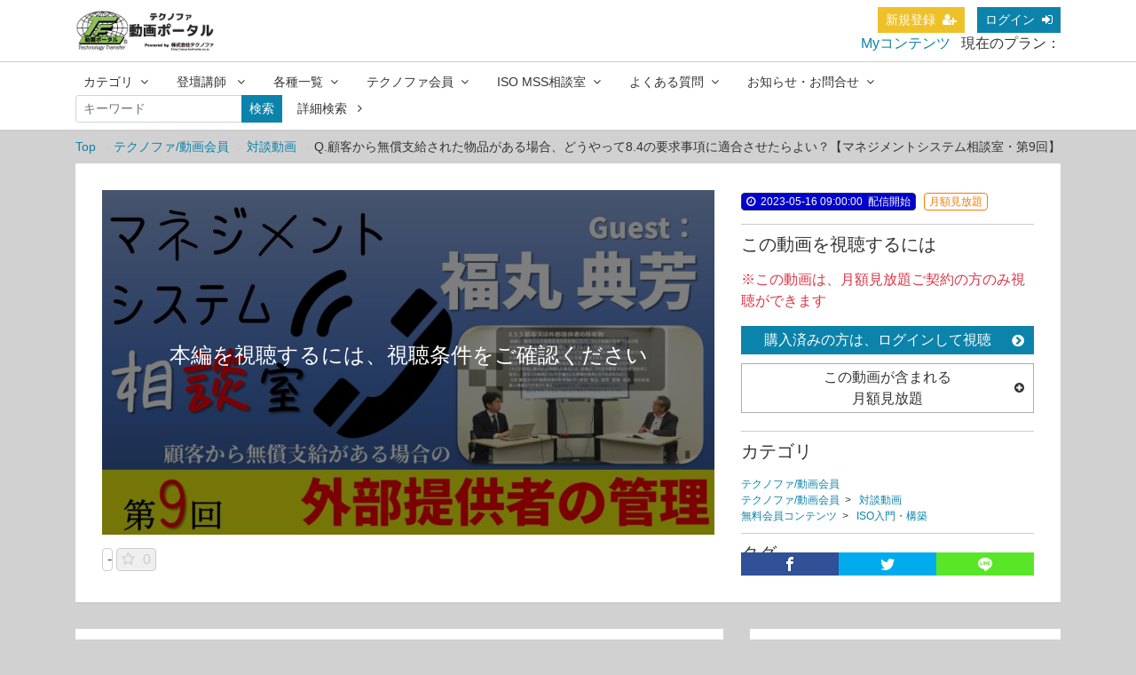

--- FILE ---
content_type: text/html; charset=UTF-8
request_url: https://technofer.info/contents/566?fcid=20
body_size: 18826
content:
<!DOCTYPE html>
<html lang="ja">
    <head>
<!-- Global site tag (gtag.js) - Google Analytics -->
<script async src="https://www.googletagmanager.com/gtag/js?id=UA-173833070-1"></script>
<script>
  window.dataLayer = window.dataLayer || [];
  function gtag(){dataLayer.push(arguments);}
  gtag('js', new Date());

  gtag('config', 'UA-173833070-1');
</script>

<!-- Google Tag Manager -->
<script>(function(w,d,s,l,i){w[l]=w[l]||[];w[l].push({'gtm.start':
new Date().getTime(),event:'gtm.js'});var f=d.getElementsByTagName(s)[0],
j=d.createElement(s),dl=l!='dataLayer'?'&l='+l:'';j.async=true;j.src=
'https://www.googletagmanager.com/gtm.js?id='+i+dl;f.parentNode.insertBefore(j,f);
})(window,document,'script','dataLayer','GTM-NFQRXZS');</script>
<!-- End Google Tag Manager -->

<script language="JavaScript" type="text/javascript">
　　function nextPage(){
　　　pwd=document.form1.pass.value;
　　　location.href=pwd+"_343_hanbai";
   return false;
　　}
</script>

        <meta charset="utf-8">
        <title>Q.顧客から無償支給された物品がある場合、どうやって8.4の要求事項に適合させたらよい？【マネジメントシステム相談室・第9回】 | テクノファ動画ポータル</title>
        <meta name="viewport" content="width=device-width,initial-scale=1">
		<meta name="description" content="―あなたの疑問・質問にお答えします&amp;mdash;
Q.顧客から無償支給された物品がある場合、どうやって8.4「外部提供者」の要求事項に当て嵌めたらよいでしょうか？
今回のご質問は、顧客からの無償支給された物品がある場合の要求事項の考え方についてです。どのようにしたら、外部提供者の要求事項に適合させてゆけばいいのでしょうか？はたまた、この細分箇条ではなく、もっと当てはまる様な要求事項で管理ができないでしょうか？今回もISO 9001に留まることなく「自分の仕事」に当て嵌めて考える福丸氏の明快な説明でご回答いたしました。後半には、氏の「購買管理」のご経験も踏まえたお話も展開しております。ぜひご視聴ください。
ゲスト：福丸典芳
◆経歴JRCA QMS主任審査員（財）日本規格協会 品質マネジメントシステム規格国内委員会委員（一社）日本品質管理学会 元理事、管理技術部会 副部会長、JSQCフェロー（一社）ものづくり日本語検定協会　企画実行委員会 委員◆主な著書「品質マネジメントシステムの効果的な内部監査」日本規格協会「内部監査指摘ノウハウ集」日本規格協会「品質マネジメントシステムの自己診断　システム」日本規格協会「ISO 9004:2009解説と活用ガイド」（共著）日本規格協会">
        <meta name="format-detection" content="telephone=no">
        <meta http-equiv="X-UA-Compatible" content="IE=edge">
        <link rel="icon" type="image/png" href="https://technofer.info/file_upload/favicon.ico?ver=4.22.0">
        <link rel="manifest" href="https://technofer.info/manifest.json?ver=4.22.0">

                                    <meta property="og:type" content="article">
                         <meta property="og:title" content="Q.顧客から無償支給された物品がある場合、どうやって8.4の要求事項に適合させたらよい？【マネジメントシステム相談室・第9回】 | テクノファ動画ポータル">
            <meta property="og:site_name" content="テクノファ動画ポータル">
            <meta property="og:description" content="―あなたの疑問・質問にお答えします&amp;amp;mdash; Q.顧客から無償支給された物品がある場合、">
            <meta property="og:url" content="https://technofer.info/contents/566?fcid=20">
            <meta property="og:image" content="https://technofer.info/storage/generated/images/thumbnail/960x540/content-db85e2590b6109813dafa101ceb2faeb-thumbnail.JPG?ts=1683692256">
        
                    <meta name="twitter:card" content="summary">
           <meta name="twitter:title" content="Q.顧客から無償支給された物品がある場合、どうやって8.4の要求事項に適合させたらよい？【マネジメントシステム相談室・第9回】 | テクノファ動画ポータル">
            <meta name="twitter:description" content="―あなたの疑問・質問にお答えします&amp;amp;mdash; Q.顧客から無償支給された物品がある場合、どうやって8.4「外部提供者」の要求事項に当て嵌めたらよいでしょうか？ 今回のご質問は、顧客からの無償支給された物品がある場合の要求事項の考え方についてです。どのようにしたら、外部提供者の要求事項に適合させてゆけばいいのでしょうか？はたまた、この細分箇条ではなく、もっと当てはまる様な要求事項で管理ができないでしょうか？今回もISO 9001に留まることなく「自分の仕事」に当て嵌めて考える福丸氏の明快な説明でご回答いたしました。後半には、氏の「購買管理」のご経験も踏まえたお話も展開しております。ぜひご視聴ください。 ゲスト：福丸典芳 ◆経歴JRCA QMS主任審査員（財）日本規格協会 品質マネジメントシステム規格国内委員会委員（一社）日本品質管理学会 元理事、管理技術部会 副部会長、JSQCフ">
            
            <meta name="twitter:url" content="https://technofer.info/contents/566?fcid=20">
            <meta name="twitter:image" content="https://technofer.info/storage/generated/images/thumbnail/960x540/content-db85e2590b6109813dafa101ceb2faeb-thumbnail.JPG?ts=1683692256">
        
                    <link rel="stylesheet" href="https://technofer.info/lib/slick/slick.css?ver=4.22.0">
            <link rel="stylesheet" href="https://technofer.info/lib/slick/slick-theme.css?ver=4.22.0">
            <link rel="stylesheet" href="https://technofer.info/css/bootstrap/bootstrap.css?ver=4.22.0">
            <link rel="stylesheet" href="https://technofer.info/css/font-awesome/font-awesome.css?ver=4.22.0">
            <link rel="stylesheet" href="https://technofer.info/css/jq-ui/jquery-ui.min.css?ver=4.22.0">
            <link rel="stylesheet" href="https://technofer.info/file_upload/css/style.css?ver=4.22.0">
                        <link rel="stylesheet" href="https://technofer.info/css/theme/blue.css?ver=4.22.0">

        
        <script>
            var Socialcast = {};
            Socialcast.csrfToken = "W5lBzy6ixe9MYPPLPPveo7k6JeUsRJbpGbRmgNhO";
                                </script>
                    <!-- script -->
            <script src="https://technofer.info/js/jquery-2.2.4.min.js?ver=4.22.0"></script>
            <script src="https://www.gstatic.com/firebasejs/5.5.7/firebase-app.js"></script>
            <script src="https://www.gstatic.com/firebasejs/5.5.7/firebase-messaging.js"></script>
            <script src="https://technofer.info/js/modernizr-custom.js?ver=4.22.0"></script>
            <!-- slick -->
            <script src="https://technofer.info/js/slick/slick.min.js?ver=4.22.0"></script>
            <!-- //slick -->
            <!-- tile.js -->
            <script src="https://technofer.info/js/jquery.tile.min.js?ver=4.22.0"></script>
            <!-- //tile.js -->
            <!-- bootstrap -->
            <script src="https://technofer.info/js/tether.min.js?ver=4.22.0"></script>
            <script src="https://technofer.info/js/bootstrap.min.js?ver=4.22.0"></script>
            <!-- //bootstrap -->
            <!-- datepicker -->
            <script src="https://technofer.info/js/jquery-ui.min.js?ver=4.22.0"></script>
            <script src="https://technofer.info/js/datepicker-ja.js?ver=4.22.0"></script>
            <!-- //datepicker -->

            <script src="https://cdnjs.cloudflare.com/ajax/libs/jsviews/1.0.1/jsviews.min.js"></script>
            <script src="https://technofer.info/js/moment.min.js?ver=4.22.0"></script>
            <script src="https://technofer.info/file_upload/js/base.js?ver=4.22.0"></script>
            <script src="https://technofer.info/js/app.js?ver=4.22.0"></script>
            <script src="https://technofer.info/js/app.favorite.js?ver=4.22.0"></script>
            <script src="https://technofer.info/js/app.comment.js?ver=4.22.0"></script>
            <script src="https://technofer.info/js/app.watch-history.js?ver=4.22.0"></script>
            <script src="https://technofer.info/js/app.pushSubscriber.js?ver=4.22.0"></script>
                    
<script>
$(function(){
            var startTime = 0;
    
    if ('initPlayer' in window) {
        initPlayer(startTime);
    }

    if ('initSamplePlayer' in window) {
        initSamplePlayer();
    }
});
</script>
    </head>
    <body id="page-contents-show">
    <!-- Google Tag Manager (noscript) -->
<noscript><iframe src="https://www.googletagmanager.com/ns.html?id=GTM-NFQRXZS"
height="0" width="0" style="display:none;visibility:hidden"></iframe></noscript>
<!-- End Google Tag Manager (noscript) -->
        <!-- Modal -->
<div class="modal fade" id="modal-login" tabindex="-1" role="dialog" aria-labelledby="modal-label-login" aria-hidden="true">
    <div class="modal-dialog" role="document">
        <div class="modal-content">
            <div class="modal-header">
                <h5 class="modal-title" id="modal-label-login">ログイン</h5>
                <button type="button" class="close" data-dismiss="modal" aria-label="Close">
                    <span aria-hidden="true">&times;</span>
                </button>
            </div>
            <div class="modal-body">
                    
                <div class="box-section">
                        <form method="POST" action="https://technofer.info/login" accept-charset="UTF-8" novalidate="novalidate"><input name="_token" type="hidden" value="W5lBzy6ixe9MYPPLPPveo7k6JeUsRJbpGbRmgNhO">

                                    <div class="form-group"  >
    
    <label for="email" class="form-control-label marked required">メールアドレス</label>

        <input class="form-control" required="required" name="email" type="email" id="email">

    
            </div>
    
                                            <div class="form-group"  >
    
    <label for="password" class="form-control-label marked required">パスワード</label>

        <input class="form-control" required="required" name="password" type="password" id="password">

    
            </div>
    
                                

        <input class="form-control" name="redirect_to" type="hidden" value="https://technofer.info/contents/566">

    

                                    <div class="btn-area-center"  >

<button class="btn btn-theme" type="submit">ログイン</button> 

    </div>

            
    </form>

                    <div class="btn-area-center">
                        <a class="btn" href="https://technofer.info/password/reset">ログインできない方はこちら<i class="fa fa-angle-right" aria-hidden="true"></i></a>
                                                    <a class="btn" href="https://technofer.info/entry?redirect_to=https%3A%2F%2Ftechnofer.info%2Fcontents%2F566">新規登録はこちら<i class="fa fa-angle-right" aria-hidden="true"></i></a>
                                            </div>
                </div>
                                    
                <div class="box-section">
                    <h5>ソーシャルログイン</h5>
                    <div class="btn-area-center">
                            
                            <a class="btn btn-facebook icon" data-post="true" href="https://technofer.info/OAuth/facebook/login?redirect_to=https%3A%2F%2Ftechnofer.info%2Fcontents%2F566"><span class="icon-facebook"></span>&nbsp;Facebookでログイン<i class="fa fa-sign-in"></i></a>
                                                    
                            <a class="btn btn-google icon" data-post="true" href="https://technofer.info/OAuth/google/login?redirect_to=https%3A%2F%2Ftechnofer.info%2Fcontents%2F566"><span class="icon-google"></span>&nbsp;Googleでログイン<i class="fa fa-sign-in"></i></a>
                                            </div>
                </div>
                            </div>
        </div>
    </div>
</div>
<!-- //Modal -->
        <div class="modal fade" id="modal-buy" tabindex="-1" role="dialog" aria-labelledby="modal-label-login" aria-hidden="true">
  <div class="modal-dialog" role="document">
    <div class="modal-content">
      <div class="modal-header">
        <h5 class="modal-title" id="modal-label-login">
          購入するには会員登録が必要です
        </h5>
        <button type="button" class="close" data-dismiss="modal" aria-label="Close">
          <span aria-hidden="true">&times;</span>
        </button>
      </div>
      <div class="modal-body">
        <div class="box-section">
          <div class="row">
                            <div class="col-lg-6">
                  <p class="text-center mb-0">未登録の方は、新規登録</p>
                  <div class="btn-area-center mt-0">
                    <a class="btn btn-accent" href="https://technofer.info/entry">新規登録<i class="fa fa-user-plus" aria-hidden="true"></i></a>
                  </div>
                </div>
                <div class="col-lg-6">
                  <p class="text-center mb-0">会員の方はログイン</p>
                  <div class="btn-area-center mt-0">
                    <a class="btn btn-theme" href="https://technofer.info/login">ログイン<i class="fa fa-sign-in" aria-hidden="true"></i></a>
                  </div>
                </div>
                      </div>
        </div>
      </div>
    </div>
  </div>
</div>
<!-- //Modal -->

                    <header class="box-header">
    <nav>
        <div class="nav-inner">
            <div class="container">
                <div class="row align-items-end">
                    <div class="col-2">
                        <div class="logo-area"><a href="https://technofer.info"><img src="https://technofer.info/file_upload/images/top_logo.jpg?ver=4.22.0" alt="テクノファ動画ポータル"></a></div>
                    </div>
                    <div class="col-10">
                        <ul class="global-nav-list text-right">
                                                                                                <li><a class="btn btn-accent btn-sm" href="https://technofer.info/entry">新規登録<i class="fa fa-user-plus" aria-hidden="true"></i></a></li>
                                                                <li><a class="btn btn-theme btn-sm" href="https://technofer.info/login?redirect_to=https%3A%2F%2Ftechnofer.info%2Fcontents%2F566">ログイン<i class="fa fa-sign-in" aria-hidden="true"></i></a></li>
                            <div>
<a href="https://technofer.info/mypage/own">Myコンテンツ</i></a>
&nbsp;
現在のプラン：
</div>
                                                  </ul>
                      <!-- //row -->
                    </div>
                </div>
            </div>
        </div>
        <div class="nav-inner">
            <div class="container">
                <div class="row">
                    <div class="col-md-12">
                        <ul class="global-nav-list clearfix">
                            <li>
                                <div class="dropdown-wrapper">
                                    <span class="box-dropdown-key btn btn-global-nav btn-sm"> 
                                      カテゴリ<i class="fa fa-angle-down" aria-hidden="true"></i>
                                        </span>                                      
                                    <div class="dropdown-container">
                                                                                     <ul class="category-list box-dropdown-target">                                            <li class="category-list-item">
                                            <h4 class="ttl-sm">
                                                <a class="major-category" href="https://technofer.info/contents/category/single-item">
                                                    動画単品販売
                                                </a>
                                            </h4>
                                                                                             <ul class="sub-category-list">                                                <li class="sub-category-list-item">
                                                    <a href="https://technofer.info/contents/category/human-error">
                                                        ヒューマンエラー
                                                    </a>
                                                </li>
                                                                                                <!-- //.sub-category-list -->
                                                                                                                                            <li class="sub-category-list-item">
                                                    <a href="https://technofer.info/contents/category/in-audit">
                                                        内部監査
                                                    </a>
                                                </li>
                                                                                                <!-- //.sub-category-list -->
                                                                                                                                            <li class="sub-category-list-item">
                                                    <a href="https://technofer.info/contents/category/9001">
                                                        ISO 9001/品質/QMS
                                                    </a>
                                                </li>
                                                                                                <!-- //.sub-category-list -->
                                                                                                                                            <li class="sub-category-list-item">
                                                    <a href="https://technofer.info/contents/category/ems">
                                                        ISO 14001/環境/EMS
                                                    </a>
                                                </li>
                                                                                                <!-- //.sub-category-list -->
                                                                                                                                            <li class="sub-category-list-item">
                                                    <a href="https://technofer.info/contents/category/ohsms">
                                                        労働安全衛生/OHSMS
                                                    </a>
                                                </li>
                                                                                                <!-- //.sub-category-list -->
                                                                                                                                            <li class="sub-category-list-item">
                                                    <a href="https://technofer.info/contents/category/isms">
                                                        情報セキュリティ/ISMS
                                                    </a>
                                                </li>
                                                                                                <!-- //.sub-category-list -->
                                                                                                                                            <li class="sub-category-list-item">
                                                    <a href="https://technofer.info/contents/category/other">
                                                        その他
                                                    </a>
                                                </li>
                                                                                                <!-- //.sub-category-list -->
                                                                                                                                            <li class="sub-category-list-item">
                                                    <a href="https://technofer.info/contents/category/career">
                                                        キャリアコンサルタント
                                                    </a>
                                                </li>
                                                                                                <!-- //.sub-category-list -->
                                                                                                                                            <li class="sub-category-list-item">
                                                    <a href="https://technofer.info/contents/category/food">
                                                        食品安全/ISO 22000/JFS
                                                    </a>
                                                </li>
                                                 </ul>                                                 <!-- //.sub-category-list -->
                                                                                        </li>
                                                                                                                                                                            <li class="category-list-item">
                                            <h4 class="ttl-sm">
                                                <a class="major-category" href="https://technofer.info/contents/category/tf-memberonly">
                                                    テクノファ/動画会員
                                                </a>
                                            </h4>
                                                                                             <ul class="sub-category-list">                                                <li class="sub-category-list-item">
                                                    <a href="https://technofer.info/contents/category/special-tf">
                                                        対談動画
                                                    </a>
                                                </li>
                                                                                                <!-- //.sub-category-list -->
                                                                                                                                            <li class="sub-category-list-item">
                                                    <a href="https://technofer.info/contents/category/biginers-tf">
                                                        ISO入門・構築
                                                    </a>
                                                </li>
                                                                                                <!-- //.sub-category-list -->
                                                                                                                                            <li class="sub-category-list-item">
                                                    <a href="https://technofer.info/contents/category/inaudit-tf">
                                                        内部監査
                                                    </a>
                                                </li>
                                                                                                <!-- //.sub-category-list -->
                                                                                                                                            <li class="sub-category-list-item">
                                                    <a href="https://technofer.info/contents/category/tf-ems">
                                                        環境/ISO 14001
                                                    </a>
                                                </li>
                                                                                                <!-- //.sub-category-list -->
                                                                                                                                            <li class="sub-category-list-item">
                                                    <a href="https://technofer.info/contents/category/career-tf">
                                                        キャリアコンサルタント
                                                    </a>
                                                </li>
                                                                                                <!-- //.sub-category-list -->
                                                                                                                                            <li class="sub-category-list-item">
                                                    <a href="https://technofer.info/contents/category/others-tf">
                                                        その他
                                                    </a>
                                                </li>
                                                 </ul>                                                 <!-- //.sub-category-list -->
                                                                                        </li>
                                                                                                                                                                            <li class="category-list-item">
                                            <h4 class="ttl-sm">
                                                <a class="major-category" href="https://technofer.info/contents/category/general">
                                                    無料会員コンテンツ
                                                </a>
                                            </h4>
                                                                                             <ul class="sub-category-list">                                                <li class="sub-category-list-item">
                                                    <a href="https://technofer.info/contents/category/special-g">
                                                        対談動画
                                                    </a>
                                                </li>
                                                                                                <!-- //.sub-category-list -->
                                                                                                                                            <li class="sub-category-list-item">
                                                    <a href="https://technofer.info/contents/category/biginers-g">
                                                        ISO入門・構築
                                                    </a>
                                                </li>
                                                                                                <!-- //.sub-category-list -->
                                                                                                                                            <li class="sub-category-list-item">
                                                    <a href="https://technofer.info/contents/category/inaudit-g">
                                                        内部監査
                                                    </a>
                                                </li>
                                                                                                <!-- //.sub-category-list -->
                                                                                                                                            <li class="sub-category-list-item">
                                                    <a href="https://technofer.info/contents/category/ems-g">
                                                        環境/ISO 14001
                                                    </a>
                                                </li>
                                                                                                <!-- //.sub-category-list -->
                                                                                                                                            <li class="sub-category-list-item">
                                                    <a href="https://technofer.info/contents/category/career-g">
                                                        キャリアコンサルタント
                                                    </a>
                                                </li>
                                                                                                <!-- //.sub-category-list -->
                                                                                                                                            <li class="sub-category-list-item">
                                                    <a href="https://technofer.info/contents/category/super-iso">
                                                        超ISO企業研究会
                                                    </a>
                                                </li>
                                                                                                <!-- //.sub-category-list -->
                                                                                                                                            <li class="sub-category-list-item">
                                                    <a href="https://technofer.info/contents/category/others-g">
                                                        その他
                                                    </a>
                                                </li>
                                                 </ul>                                                 <!-- //.sub-category-list -->
                                                                                        </li>
                                                                                                                                                                            <li class="category-list-item">
                                            <h4 class="ttl-sm">
                                                <a class="major-category" href="https://technofer.info/contents/category/otameshi">
                                                    お試しコンテンツ
                                                </a>
                                            </h4>
                                                                                        </li>
                                                                                                                                                                            <li class="category-list-item">
                                            <h4 class="ttl-sm">
                                                <a class="major-category" href="https://technofer.info/contents/category/cy91">
                                                    CY91専用(キャリアコンサルタント)
                                                </a>
                                            </h4>
                                                                                        </li>
                                                                                                                                                                            <li class="category-list-item">
                                            <h4 class="ttl-sm">
                                                <a class="major-category" href="https://technofer.info/contents/category/fk72">
                                                    FK72
                                                </a>
                                            </h4>
                                                                                        </li>
                                             </ul>                                                                             <!-- // category-list -->
                                    </div>
                                </div>
                            </li>
                            <li>
                                <div class="dropdown-wrapper">
                                    <span class="box-dropdown-key btn btn-global-nav btn-sm">
                                    登壇講師
                                    <i class="fa fa-angle-down" aria-hidden="true"></i></span>
                                    <div class="dropdown-container">
                                        <ul class="box-dropdown-target link-list">
                                        
                                            <li><a href="https://technofer.info/pub/speakers">登壇講師一覧</a></li>
                                            
                                            <li><a href="https://technofer.info/contents/tag/%E9%9D%92%E6%9C%A8%E6%81%92%E4%BA%AB">青木 恒享</a></li>
                                            <li><a href="https://technofer.info/contents/tag/%E6%9C%89%E8%B3%80%E6%BA%90%E5%8F%B8">有賀 源司</a></li>
                                            <li><a href="https://technofer.info/contents/tag/%E4%B9%85%E5%8F%B8%E9%99%BD%E6%B8%85">久司 陽清</a></li>
                                            <li><a href="https://technofer.info/contents/tag/%E5%9B%BD%E5%BA%9C%E4%BF%9D%E5%91%A8">国府 保周</a></li>
                                            <li><a href="https://technofer.info/contents/tag/%E9%A0%88%E7%94%B0%E6%99%8B%E4%BB%8B">須田 晋介</a></li>
                                            <li><a href="https://technofer.info/contents/tag/%E5%B9%B3%E6%9E%97%E8%89%AF%E4%BA%BA">平林 良人</a></li>
                                            <li><a href="https://technofer.info/contents/tag/%E5%B9%B3%E7%94%B0%E8%80%95%E4%B8%80">平田 耕一</a></li>
                                            <li><a href="https://technofer.info/contents/tag/%E5%85%83%E5%BB%A3%E7%A5%90%E6%B2%BB">元廣 祐治</a></li>
                                            <li><a href="https://technofer.info/contents/tag/%E5%B1%B1%E7%94%B0%E6%B0%B8%E4%B8%89">山田 永三</a></li>
                                            <li><a href="https://technofer.info/contents/tag/%E5%90%89%E7%94%B0%E5%AE%A3%E5%B9%B8">吉田 宣幸</a></li>
                                            
                                        </ul>
                                    </div>
                                </div>
                            </li>
                            
                            
                            <li>
                                <div class="dropdown-wrapper">
                                    <span class="box-dropdown-key btn btn-global-nav btn-sm">各種一覧<i class="fa fa-angle-down" aria-hidden="true"></i></span>
                                    <div class="dropdown-container">
                                        <ul class="box-dropdown-target link-list">
                                            <li><a href="https://technofer.info/contents/search">新着順</a></li>
                                            <li><a href="https://technofer.info/contents/search?s=pc&o=d">再生回数順</a></li>
                                            <li><a href="https://technofer.info/contents/search">全て</a></li>
                                            <li><a href="https://technofer.info/contents/search?s=fc&o=d">お気に入り順</a></li>
                                            <li><a href="https://technofer.info/contents/search?s=p&o=d">価格順</a></li>
                                            <li><a href="https://technofer.info/contents/comming">公開予定の動画一覧</a></li>
                                                                                    </ul>
                                    </div>
                                </div>
                            </li>

                            <li>
                                <div class="dropdown-wrapper">
                                    <span class="box-dropdown-key btn btn-global-nav btn-sm">テクノファ会員<i class="fa fa-angle-down" aria-hidden="true"></i></span>
                                    <div class="dropdown-container">
                                        <ul class="box-dropdown-target link-list">
                                        
                                            <li><a href="https://technofer.info/courses">会員プラン一覧</a></li>
                                            <li><a href="https://technofer.info/pub/member_sum">テクノファ会員制度概要</a></li>
                                            <li><a href="https://www.technofer.co.jp/waribiki/kaiin/#hojin" target="_blank">テクノファ法人会員</a></li>
                                        </ul>
                                    </div>
                                </div>
                            </li>
                            <li>
                                <div class="dropdown-wrapper">
                                    <span class="box-dropdown-key btn btn-global-nav btn-sm">ISO MSS相談室<i class="fa fa-angle-down" aria-hidden="true"></i></span>
                                    <div class="dropdown-container">
                                        <ul class="box-dropdown-target link-list">
                                        
                                            <li><a href="https://technofer.info/pub/ms-soudanshitsu">ISO MSS相談室とは</a></li>
                                            <li><a href="https://forms.gle/vqbfuaWhkpoK9iFB9" target="_blank">質問投稿フォーム</a></li>
                                            
                                        </ul>
                                    </div>
                                </div>
                            </li>
                            <li>
                                <div class="dropdown-wrapper">
                                    <span class="box-dropdown-key btn btn-global-nav btn-sm">よくある質問<i class="fa fa-angle-down" aria-hidden="true"></i></span>
                                    <div class="dropdown-container">
                                        <ul class="box-dropdown-target link-list">
                                        
                                            <li><a href="https://technofer.info/pub/new-user">初めての方へ</a></li>
                                            <li><a href="https://technofer.info/pub/faq">よくある質問【FAQ】一覧</a></li>
                                            
                                        </ul>
                                    </div>
                                </div>
                            </li>
                            <li>
                                <div class="dropdown-wrapper">
                                    <span class="box-dropdown-key btn btn-global-nav btn-sm">お知らせ・お問合せ<i class="fa fa-angle-down" aria-hidden="true"></i></span>
                                    <div class="dropdown-container">
                                        <ul class="box-dropdown-target link-list">
                                        	<a href="https://technofer.info/announce">お知らせ</a>
                                            <li><a href="https://technofer.info/pub/houjin-matome">法人向けまとめ販売申込</a></li>
                                            <li><a href="https://technofer.info/inquiry">ご要望・お問合せ</a></li>
                                        </ul>
                                    </div>
                                </div>
                            </li>
							
                                <div class="box-search">
                                    <form class="form-inline" action="https://technofer.info/contents/search">
                                        <div class="input-group flex-nowrap align-items-center">
                                            <input class="form-control form-control-sm" name="q[keyword]" type="text" placeholder="キーワード">
                                            <button class="form-control form-control-sm btn-theme" type="submit">検索</button>
                                            <a class="btn btn-global-nav btn-sm ml-2" href="https://technofer.info/contents/search/start">詳細検索&nbsp;<i class="fa fa-angle-right" aria-hidden="true"></i></a>
                                        </div>
                                    </form>
                                </div>
                            </li>
                            
                        </ul>
                    </div>
                </div>
                <!-- //row -->
            </div>
            <!-- // .container -->
        </div>
        <!-- // .nav-inner -->
    </nav>
</header>
        
            <main class="box-wrapper">
        


                        
            <nav class="box-breadCrumb">
    <div class="container">
        <ul class="list-breadCrumb">
            <li><a href="https://technofer.info">Top</a></li>
                                                <li><a href="https://technofer.info/contents/category/tf-memberonly">テクノファ/動画会員</a></li>
                                                                <li><a href="https://technofer.info/contents/category/special-tf">対談動画</a></li>
                                                                <li>Q.顧客から無償支給された物品がある場合、どうやって8.4の要求事項に適合させたらよい？【マネジメントシステム相談室・第9回】</li>
                                    </ul>
    </div><!-- // .container -->
</nav><!-- // .box-breadCrumb -->
            
        <div class="container box-main">
            <div class="row">

                    <div class="col-12 box-content">
        <div class="tile-inner">
            <!-- 動画再生エリア -->
            <div class="row">
                <div class="col-md-8">
                    <div id="videoArea" class="movieWrap">
                                                <div id="videoBox" style="background-image:url(https://technofer.info/storage/generated/images/thumbnail/960x540/content-db85e2590b6109813dafa101ceb2faeb-thumbnail.JPG?ts=1683692256); overflow:hidden;">
                            <div class="movieMessage">
                                                                    <p class="ttl-sm">本編を視聴するには、視聴条件をご確認ください</p>
                                                            </div>
                                                    </div>
                                            </div>
                    <div class="box-contents-numbers">
				<!-- 再生数 -->
				               <p>-</p>
                                     
                <!-- //再生数 -->
                
                        <!-- お気に入り数 -->
                            <p class="favorite user-logoff" title="ログインが必要です" data-favorite="false" data-content-id="566">
    <i class="fa fa-star-o"></i>
        <span>0</span>
</p>
                        <!-- //お気に入り数 -->
                    </div>
                    <!-- //.box-contents-numbers -->
                </div>
                <div class="col-md-4">
                    <div class="box-contentsInfo">
                        <div class="box-contentsInfo-section">
                            <div class="content-status-box">
                    <span class="tag status-start"><i class="fa fa-clock-o"></i><time datetime="2023-05-16 09:00:00">2023-05-16 09:00:00</time>配信開始</span>
                    <span id="status-done" class="tag status-done" style="display: none;"><i class="fa fa-check"></i>視聴済</span>
                <span class="tag premium">月額見放題</span>
        </div>
<!-- //.content-status-box -->
                                                    </div>
                        <div class="box-contentsInfo-section purchase-info-area">
                            <h4 class="ttl-xs">この動画を視聴するには</h4>
                            
                                                                    <p class="text-danger">※この動画は、月額見放題ご契約の方のみ視聴ができます</p>
                                                                            <a class="btn btn-block btn-theme icon" href="javascript:void();" data-toggle="modal" data-target="#modal-login">
                                            購入済みの方は、ログインして視聴<i class="fa fa-chevron-circle-right" aria-hidden="true"></i>
                                        </a>
                                                                                                                                        <h4 class="btn btn-block btn-toggle">この動画が含まれる<br>月額見放題<i class="fa fa-sm fa-plus-circle"></i></h4>
        <div class="accordion-box">
        <ul>
                                                <li><a href="javascript:void();" data-toggle="modal" data-target="#modal-buy" data-redirect-to="https://technofer.info/courses/2">テクノファ会員（550円/月）</a></li>
                                                                <li><a href="javascript:void();" data-toggle="modal" data-target="#modal-buy" data-redirect-to="https://technofer.info/courses/3">動画会員（330円/月）</a></li>
                                    </ul>
    </div>
                                                                                </div>

                        
                        <div class="box-contentsInfo-section category-info-area">
    <h4 class="ttl-xs">カテゴリ</h4>
        <div>
                <a href="https://technofer.info/contents/category/tf-memberonly">テクノファ/動画会員</a>
    </div>
        <div>
                    <a href="https://technofer.info/contents/category/tf-memberonly">テクノファ/動画会員</a>&nbsp;&nbsp;>&nbsp;&nbsp;
                <a href="https://technofer.info/contents/category/special-tf">対談動画</a>
    </div>
        <div>
                    <a href="https://technofer.info/contents/category/general">無料会員コンテンツ</a>&nbsp;&nbsp;>&nbsp;&nbsp;
                <a href="https://technofer.info/contents/category/biginers-g">ISO入門・構築</a>
    </div>
    </div>
                        <div class="box-contentsInfo-section">
    <h4 class="ttl-xs">タグ</h4>
    <div class="tag-area">
                    <a href="https://technofer.info/contents/tag/%E8%B3%BC%E8%B2%B7%E7%AE%A1%E7%90%86" class="tag tag-content">購買管理</a>
                    <a href="https://technofer.info/contents/tag/9001" class="tag tag-content">9001</a>
                    <a href="https://technofer.info/contents/tag/ISO%E3%83%9E%E3%83%8D%E3%82%B8%E3%83%A1%E3%83%B3%E3%83%88%E3%82%B7%E3%82%B9%E3%83%86%E3%83%A0%E7%9B%B8%E8%AB%87%E5%AE%A4" class="tag tag-content">ISOマネジメントシステム相談室</a>
                    <a href="https://technofer.info/contents/tag/%E9%A0%88%E7%94%B0%E6%99%8B%E4%BB%8B" class="tag tag-content">須田晋介</a>
                    <a href="https://technofer.info/contents/tag/%E7%A6%8F%E4%B8%B8%E5%85%B8%E8%8A%B3" class="tag tag-content">福丸典芳</a>
                    <a href="https://technofer.info/contents/tag/%E5%A4%96%E9%83%A8%E6%8F%90%E4%BE%9B%E8%80%85" class="tag tag-content">外部提供者</a>
            </div>
</div>
                    </div>
                    <!-- //.box-contentsInfo -->
                    <div class="share-area">
    <a class="icon-facebook" href="http://www.facebook.com/sharer.php?u=https://technofer.info/contents/566" onClick="window.open(encodeURI(decodeURI(this.href)),'fbsharewindow', 'width=480, height=720, toolbar=0, scrollbars=1, resizable=1'); return false;"></a>
    <a class="icon-twitter" href="http://twitter.com/share?url=https://technofer.info/contents/566" onClick="window.open(encodeURI(decodeURI(this.href)), 'twsharewindow', 'width=480, height=720, toolbar=0, scrollbars=1, resizable=1'); return false;" rel="nofollow"></a>
    <a class="icon-line" href="http://line.me/R/msg/text/?https://technofer.info/contents/566" onClick="window.open(encodeURI(decodeURI(this.href)), 'linesharewindow', 'width=480, height=720, toolbar=0, scrollbars=1, resizable=1'); return false;" ></a>
    </div>

                </div>
            </div>
        </div>
    </div>
 
                <div class="col-lg-8">
                                     <div class="tile-inner">
                        
<!-- 追加エリア -->
<section class="box-section">
</section>
<!-- 追加エリア -->

    <section class="box-section">
        <h1 class="ttl-lg">Q.顧客から無償支給された物品がある場合、どうやって8.4の要求事項に適合させたらよい？【マネジメントシステム相談室・第9回】</h1>
        <p><h3><span style="color: #333333; font-family: -apple-system, BlinkMacSystemFont, 'Helvetica Neue', Arial, Meiryo, sans-serif; font-size: 16px; background-color: #ffffff;">―あなたの</span><span style="box-sizing: border-box; font-family: -apple-system, BlinkMacSystemFont, 'Helvetica Neue', Arial, Meiryo, sans-serif; font-size: 16px; background-color: #ffffff; color: #e03e2d;">疑問・質問</span><span style="color: #333333; font-family: -apple-system, BlinkMacSystemFont, 'Helvetica Neue', Arial, Meiryo, sans-serif; font-size: 16px; background-color: #ffffff;">にお答えします&mdash;</span></h3>
<h4>Q.顧客から無償支給された物品がある場合、どうやって8.4「外部提供者」の要求事項に当て嵌めたらよいでしょうか？</h4>
今回のご質問は、顧客からの無償支給された物品がある場合の要求事項の考え方についてです。<br />どのようにしたら、外部提供者の要求事項に適合させてゆけばいいのでしょうか？<br />はたまた、この細分箇条ではなく、もっと当てはまる様な要求事項で管理ができないでしょうか？<br /><br />今回もISO 9001に留まることなく「自分の仕事」に当て嵌めて考える福丸氏の明快な説明でご回答いたしました。<br /><br />後半には、氏の「購買管理」のご経験も踏まえたお話も展開しております。<br />ぜひご視聴ください。<br />
<h3>ゲスト：福丸典芳</h3>
<span style="font-size: 16px; color: #333333; font-family: -apple-system, BlinkMacSystemFont, 'Helvetica Neue', Arial, Meiryo, sans-serif; background-color: #ffffff;">◆経歴</span><br style="font-size: 16px; box-sizing: border-box; color: #333333; font-family: -apple-system, BlinkMacSystemFont, 'Helvetica Neue', Arial, Meiryo, sans-serif; background-color: #ffffff;" /><span style="font-size: 16px; color: #333333; font-family: -apple-system, BlinkMacSystemFont, 'Helvetica Neue', Arial, Meiryo, sans-serif; background-color: #ffffff;">JRCA QMS主任審査員</span><br style="font-size: 16px; box-sizing: border-box; color: #333333; font-family: -apple-system, BlinkMacSystemFont, 'Helvetica Neue', Arial, Meiryo, sans-serif; background-color: #ffffff;" /><span style="font-size: 16px; color: #333333; font-family: -apple-system, BlinkMacSystemFont, 'Helvetica Neue', Arial, Meiryo, sans-serif; background-color: #ffffff;">（財）日本規格協会 品質マネジメントシステム規格国内委員会委員</span><br style="font-size: 16px; box-sizing: border-box; color: #333333; font-family: -apple-system, BlinkMacSystemFont, 'Helvetica Neue', Arial, Meiryo, sans-serif; background-color: #ffffff;" /><span style="font-size: 16px; color: #333333; font-family: -apple-system, BlinkMacSystemFont, 'Helvetica Neue', Arial, Meiryo, sans-serif; background-color: #ffffff;">（一社）日本品質管理学会 元理事、管理技術部会 副部会長、JSQCフェロー</span><br style="font-size: 16px; box-sizing: border-box; color: #333333; font-family: -apple-system, BlinkMacSystemFont, 'Helvetica Neue', Arial, Meiryo, sans-serif; background-color: #ffffff;" /><span style="font-size: 16px; color: #333333; font-family: -apple-system, BlinkMacSystemFont, 'Helvetica Neue', Arial, Meiryo, sans-serif; background-color: #ffffff;">（一社）ものづくり日本語検定協会　企画実行委員会 委員</span><br style="font-size: 16px; box-sizing: border-box; color: #333333; font-family: -apple-system, BlinkMacSystemFont, 'Helvetica Neue', Arial, Meiryo, sans-serif; background-color: #ffffff;" /><span style="font-size: 16px; color: #333333; font-family: -apple-system, BlinkMacSystemFont, 'Helvetica Neue', Arial, Meiryo, sans-serif; background-color: #ffffff;">◆主な著書</span><br style="font-size: 16px; box-sizing: border-box; color: #333333; font-family: -apple-system, BlinkMacSystemFont, 'Helvetica Neue', Arial, Meiryo, sans-serif; background-color: #ffffff;" /><span style="font-size: 16px; color: #333333; font-family: -apple-system, BlinkMacSystemFont, 'Helvetica Neue', Arial, Meiryo, sans-serif; background-color: #ffffff;">「品質マネジメントシステムの効果的な内部監査」日本規格協会</span><br style="font-size: 16px; box-sizing: border-box; color: #333333; font-family: -apple-system, BlinkMacSystemFont, 'Helvetica Neue', Arial, Meiryo, sans-serif; background-color: #ffffff;" /><span style="font-size: 16px; color: #333333; font-family: -apple-system, BlinkMacSystemFont, 'Helvetica Neue', Arial, Meiryo, sans-serif; background-color: #ffffff;">「内部監査指摘ノウハウ集」日本規格協会</span><br style="font-size: 16px; box-sizing: border-box; color: #333333; font-family: -apple-system, BlinkMacSystemFont, 'Helvetica Neue', Arial, Meiryo, sans-serif; background-color: #ffffff;" /><span style="font-size: 16px; color: #333333; font-family: -apple-system, BlinkMacSystemFont, 'Helvetica Neue', Arial, Meiryo, sans-serif; background-color: #ffffff;">「品質マネジメントシステムの自己診断　システム」日本規格協会</span><br style="font-size: 16px; box-sizing: border-box; color: #333333; font-family: -apple-system, BlinkMacSystemFont, 'Helvetica Neue', Arial, Meiryo, sans-serif; background-color: #ffffff;" /><span style="font-size: 16px; color: #333333; font-family: -apple-system, BlinkMacSystemFont, 'Helvetica Neue', Arial, Meiryo, sans-serif; background-color: #ffffff;">「ISO 9004:2009解説と活用ガイド」（共著）日本規格協会</span></p>
    </section>
    
<!-- 追加エリア -->
<section class="box-section">
</section>



<!-- 追加エリア -->

    
    <section class="box-section">
        <h2 class="ttl-md">関連動画</h2>
        
                        
                                                    <div class="box-related-content">
                <h2 class="ttl-xs">カテゴリ：テクノファ/動画会員</h2>
                <div class="content-list js-list-slide">
                                                            
    

<div class="content-list-item ">
    <article>
        <a href="https://technofer.info/contents/875?fcid=19">
            <div class="content-thumbnail">
                <div class="content-thumbnail-box">
                    <div class="content-thumbnail-box-inner" style="background-image: url(https://technofer.info/storage/generated/images/thumbnail/960x540/content-4b0a59ddf11c58e7446c9df0da541a84-thumbnail.jpg?ts=1765535544);"></div>
                                    </div>
            </div>
        </a>
        <div class="content-info-box">
            <div class="js-tilefix">
                <h3 class="ttl-xs ellipsis"><a href="https://technofer.info/contents/875?fcid=19">Q.最新の法規制やガイドラインへの対応。MSSへの組込は何が有効？（ISOマネジメントシステム相談室・第45回）</a></h3>
                <div class="content-status-box">
                                                                            </div>
                <!-- //.content-status-box -->
                <div class="content-price">
                                            <span><i class="fa fa-user"></i>無料</span>
                                    </div>
                <!-- //.content-price -->
            </div>
            <!-- .js-tilefix -->
            <div class="box-contents-numbers">
            
                                
                <!-- 再生数 -->
                                <p>
                    <i class="fa fa-play"></i>
                    <span>55</span>
                </p>
                                
                <!-- //再生数 -->
                
                                <!-- お気に入り数 -->
                    <p class="favorite user-logoff" title="ログインが必要です" data-favorite="false" data-content-id="875">
    <i class="fa fa-star-o"></i>
        <span>0</span>
</p>
                <!-- //お気に入り数 -->
            </div>
            <!-- //.box-contents-numbers -->
        </div>
        <!-- //.content-info-box -->
    </article>
</div>
<!-- //.content-list-item -->
                                                            
    

<div class="content-list-item ">
    <article>
        <a href="https://technofer.info/contents/882?fcid=19">
            <div class="content-thumbnail">
                <div class="content-thumbnail-box">
                    <div class="content-thumbnail-box-inner" style="background-image: url(https://technofer.info/storage/generated/images/thumbnail/960x540/content-6c3cf77d52820cd0fe646d38bc2145ca-thumbnail.jpg?ts=1767573336);"></div>
                                    </div>
            </div>
        </a>
        <div class="content-info-box">
            <div class="js-tilefix">
                <h3 class="ttl-xs ellipsis"><a href="https://technofer.info/contents/882?fcid=19">テクノファISOニュース2025年12月号</a></h3>
                <div class="content-status-box">
                                                                            </div>
                <!-- //.content-status-box -->
                <div class="content-price">
                                            <span><i class="fa fa-user"></i>無料</span>
                                    </div>
                <!-- //.content-price -->
            </div>
            <!-- .js-tilefix -->
            <div class="box-contents-numbers">
            
                                
                <!-- 再生数 -->
                                <p>
                    <i class="fa fa-play"></i>
                    <span>59</span>
                </p>
                                
                <!-- //再生数 -->
                
                                <!-- お気に入り数 -->
                    <p class="favorite user-logoff" title="ログインが必要です" data-favorite="false" data-content-id="882">
    <i class="fa fa-star-o"></i>
        <span>0</span>
</p>
                <!-- //お気に入り数 -->
            </div>
            <!-- //.box-contents-numbers -->
        </div>
        <!-- //.content-info-box -->
    </article>
</div>
<!-- //.content-list-item -->
                                                            
    

<div class="content-list-item ">
    <article>
        <a href="https://technofer.info/contents/881?fcid=19">
            <div class="content-thumbnail">
                <div class="content-thumbnail-box">
                    <div class="content-thumbnail-box-inner" style="background-image: url(https://technofer.info/storage/generated/images/thumbnail/960x540/content-7504adad8bb96320eb3afdd4df6e1f60-thumbnail.jpg?ts=1767098289);"></div>
                                    </div>
            </div>
        </a>
        <div class="content-info-box">
            <div class="js-tilefix">
                <h3 class="ttl-xs ellipsis"><a href="https://technofer.info/contents/881?fcid=19">環境関連法改正ニュース_2025年12月号</a></h3>
                <div class="content-status-box">
                                                                            </div>
                <!-- //.content-status-box -->
                <div class="content-price">
                                            <span><i class="fa fa-user"></i>無料</span>
                                    </div>
                <!-- //.content-price -->
            </div>
            <!-- .js-tilefix -->
            <div class="box-contents-numbers">
            
                                
                <!-- 再生数 -->
                                <p>
                    <i class="fa fa-play"></i>
                    <span>66</span>
                </p>
                                
                <!-- //再生数 -->
                
                                <!-- お気に入り数 -->
                    <p class="favorite user-logoff" title="ログインが必要です" data-favorite="false" data-content-id="881">
    <i class="fa fa-star-o"></i>
        <span>0</span>
</p>
                <!-- //お気に入り数 -->
            </div>
            <!-- //.box-contents-numbers -->
        </div>
        <!-- //.content-info-box -->
    </article>
</div>
<!-- //.content-list-item -->
                                                            
    

<div class="content-list-item ">
    <article>
        <a href="https://technofer.info/contents/874?fcid=19">
            <div class="content-thumbnail">
                <div class="content-thumbnail-box">
                    <div class="content-thumbnail-box-inner" style="background-image: url(https://technofer.info/storage/generated/images/thumbnail/960x540/content-51ef186e18dc00c2d31982567235c559-thumbnail.jpg?ts=1765535479);"></div>
                                    </div>
            </div>
        </a>
        <div class="content-info-box">
            <div class="js-tilefix">
                <h3 class="ttl-xs ellipsis"><a href="https://technofer.info/contents/874?fcid=19">Q. 組織全体のプロセスの是正や改善、 誰がリードするのが効果的？（ISOマネジメントシステム相談室・第44回）</a></h3>
                <div class="content-status-box">
                                                                            </div>
                <!-- //.content-status-box -->
                <div class="content-price">
                                            <span><i class="fa fa-user"></i>無料</span>
                                    </div>
                <!-- //.content-price -->
            </div>
            <!-- .js-tilefix -->
            <div class="box-contents-numbers">
            
                                
                <!-- 再生数 -->
                                <p>
                    <i class="fa fa-play"></i>
                    <span>116</span>
                </p>
                                
                <!-- //再生数 -->
                
                                <!-- お気に入り数 -->
                    <p class="favorite user-logoff" title="ログインが必要です" data-favorite="false" data-content-id="874">
    <i class="fa fa-star-o"></i>
        <span>0</span>
</p>
                <!-- //お気に入り数 -->
            </div>
            <!-- //.box-contents-numbers -->
        </div>
        <!-- //.content-info-box -->
    </article>
</div>
<!-- //.content-list-item -->
                                                            
    

<div class="content-list-item ">
    <article>
        <a href="https://technofer.info/contents/873?fcid=19">
            <div class="content-thumbnail">
                <div class="content-thumbnail-box">
                    <div class="content-thumbnail-box-inner" style="background-image: url(https://technofer.info/storage/generated/images/thumbnail/960x540/content-98d6f58ab0dafbb86b083a001561bb34-thumbnail.jpg?ts=1765535242);"></div>
                                    </div>
            </div>
        </a>
        <div class="content-info-box">
            <div class="js-tilefix">
                <h3 class="ttl-xs ellipsis"><a href="https://technofer.info/contents/873?fcid=19">Q.是正処置・改善指摘の類似点調査、どこまでやればいい？（ISOマネジメントシステム相談室・第43回）</a></h3>
                <div class="content-status-box">
                                                                            </div>
                <!-- //.content-status-box -->
                <div class="content-price">
                                            <span><i class="fa fa-user"></i>無料</span>
                                    </div>
                <!-- //.content-price -->
            </div>
            <!-- .js-tilefix -->
            <div class="box-contents-numbers">
            
                                
                <!-- 再生数 -->
                                <p>
                    <i class="fa fa-play"></i>
                    <span>124</span>
                </p>
                                
                <!-- //再生数 -->
                
                                <!-- お気に入り数 -->
                    <p class="favorite user-logoff" title="ログインが必要です" data-favorite="false" data-content-id="873">
    <i class="fa fa-star-o"></i>
        <span>0</span>
</p>
                <!-- //お気に入り数 -->
            </div>
            <!-- //.box-contents-numbers -->
        </div>
        <!-- //.content-info-box -->
    </article>
</div>
<!-- //.content-list-item -->
                                                            
    

<div class="content-list-item ">
    <article>
        <a href="https://technofer.info/contents/867?fcid=19">
            <div class="content-thumbnail">
                <div class="content-thumbnail-box">
                    <div class="content-thumbnail-box-inner" style="background-image: url(https://technofer.info/storage/generated/images/thumbnail/960x540/content-ede7e2b6d13a41ddf9f4bdef84fdc737-thumbnail.jpg?ts=1758695288);"></div>
                                    </div>
            </div>
        </a>
        <div class="content-info-box">
            <div class="js-tilefix">
                <h3 class="ttl-xs ellipsis"><a href="https://technofer.info/contents/867?fcid=19">Q.プロセスアプローチを内部監査で行うアドバイスをください！（ISOマネジメントシステム相談室・第42回）</a></h3>
                <div class="content-status-box">
                                                                <span class="tag premium">見放題</span>
                                                        </div>
                <!-- //.content-status-box -->
                <div class="content-price">
                                    </div>
                <!-- //.content-price -->
            </div>
            <!-- .js-tilefix -->
            <div class="box-contents-numbers">
            
                                
                <!-- 再生数 -->
                                <p>
                    <i class="fa fa-play"></i>
                    <span>143</span>
                </p>
                                
                <!-- //再生数 -->
                
                                <!-- お気に入り数 -->
                    <p class="favorite user-logoff" title="ログインが必要です" data-favorite="false" data-content-id="867">
    <i class="fa fa-star-o"></i>
        <span>0</span>
</p>
                <!-- //お気に入り数 -->
            </div>
            <!-- //.box-contents-numbers -->
        </div>
        <!-- //.content-info-box -->
    </article>
</div>
<!-- //.content-list-item -->
                                                            
    

<div class="content-list-item ">
    <article>
        <a href="https://technofer.info/contents/866?fcid=19">
            <div class="content-thumbnail">
                <div class="content-thumbnail-box">
                    <div class="content-thumbnail-box-inner" style="background-image: url(https://technofer.info/storage/generated/images/thumbnail/960x540/content-ca8155f4d27f205953f9d3d7974bdd70-thumbnail.jpg?ts=1758694937);"></div>
                                    </div>
            </div>
        </a>
        <div class="content-info-box">
            <div class="js-tilefix">
                <h3 class="ttl-xs ellipsis"><a href="https://technofer.info/contents/866?fcid=19">Q. 内部監査で 「自部門を監査できる」条件は何？（ISOマネジメントシステム相談室・第41回）</a></h3>
                <div class="content-status-box">
                                                                <span class="tag premium">見放題</span>
                                                        </div>
                <!-- //.content-status-box -->
                <div class="content-price">
                                    </div>
                <!-- //.content-price -->
            </div>
            <!-- .js-tilefix -->
            <div class="box-contents-numbers">
            
                                
                <!-- 再生数 -->
                                <p>
                    <i class="fa fa-play"></i>
                    <span>70</span>
                </p>
                                
                <!-- //再生数 -->
                
                                <!-- お気に入り数 -->
                    <p class="favorite user-logoff" title="ログインが必要です" data-favorite="false" data-content-id="866">
    <i class="fa fa-star-o"></i>
        <span>0</span>
</p>
                <!-- //お気に入り数 -->
            </div>
            <!-- //.box-contents-numbers -->
        </div>
        <!-- //.content-info-box -->
    </article>
</div>
<!-- //.content-list-item -->
                                                            
    

<div class="content-list-item ">
    <article>
        <a href="https://technofer.info/contents/865?fcid=19">
            <div class="content-thumbnail">
                <div class="content-thumbnail-box">
                    <div class="content-thumbnail-box-inner" style="background-image: url(https://technofer.info/storage/generated/images/thumbnail/960x540/content-3b3dbaf68507998acd6a5a5254ab2d76-thumbnail.jpg?ts=1758691682);"></div>
                                    </div>
            </div>
        </a>
        <div class="content-info-box">
            <div class="js-tilefix">
                <h3 class="ttl-xs ellipsis"><a href="https://technofer.info/contents/865?fcid=19">Q.プロセスアプローチ、PDCAサイクルで抽出した利害関係者すべてに対し、リスク及び機会への取り組みについて計画しなければならない？</a></h3>
                <div class="content-status-box">
                                                                            </div>
                <!-- //.content-status-box -->
                <div class="content-price">
                                            <span><i class="fa fa-user"></i>無料</span>
                                    </div>
                <!-- //.content-price -->
            </div>
            <!-- .js-tilefix -->
            <div class="box-contents-numbers">
            
                                
                <!-- 再生数 -->
                                <p>
                    <i class="fa fa-play"></i>
                    <span>147</span>
                </p>
                                
                <!-- //再生数 -->
                
                                <!-- お気に入り数 -->
                    <p class="favorite user-logoff" title="ログインが必要です" data-favorite="false" data-content-id="865">
    <i class="fa fa-star-o"></i>
        <span>0</span>
</p>
                <!-- //お気に入り数 -->
            </div>
            <!-- //.box-contents-numbers -->
        </div>
        <!-- //.content-info-box -->
    </article>
</div>
<!-- //.content-list-item -->
                                                            
    

<div class="content-list-item ">
    <article>
        <a href="https://technofer.info/contents/838?fcid=19">
            <div class="content-thumbnail">
                <div class="content-thumbnail-box">
                    <div class="content-thumbnail-box-inner" style="background-image: url(https://technofer.info/storage/generated/images/thumbnail/960x540/content-f9028faec74be6ec9b852b0a542e2f39-thumbnail.jpg?ts=1752195615);"></div>
                                    </div>
            </div>
        </a>
        <div class="content-info-box">
            <div class="js-tilefix">
                <h3 class="ttl-xs ellipsis"><a href="https://technofer.info/contents/838?fcid=19">Q. ISO 9001とISO 14001の序文の書かれ方の違い（ISOマネジメントシステム相談室・第39回）</a></h3>
                <div class="content-status-box">
                                                                <span class="tag premium">見放題</span>
                                                        </div>
                <!-- //.content-status-box -->
                <div class="content-price">
                                    </div>
                <!-- //.content-price -->
            </div>
            <!-- .js-tilefix -->
            <div class="box-contents-numbers">
            
                                
                <!-- 再生数 -->
                                <p>
                    <i class="fa fa-play"></i>
                    <span>108</span>
                </p>
                                
                <!-- //再生数 -->
                
                                <!-- お気に入り数 -->
                    <p class="favorite user-logoff" title="ログインが必要です" data-favorite="false" data-content-id="838">
    <i class="fa fa-star-o"></i>
        <span>0</span>
</p>
                <!-- //お気に入り数 -->
            </div>
            <!-- //.box-contents-numbers -->
        </div>
        <!-- //.content-info-box -->
    </article>
</div>
<!-- //.content-list-item -->
                                                            
    

<div class="content-list-item ">
    <article>
        <a href="https://technofer.info/contents/868?fcid=19">
            <div class="content-thumbnail">
                <div class="content-thumbnail-box">
                    <div class="content-thumbnail-box-inner" style="background-image: url(https://technofer.info/storage/generated/images/thumbnail/960x540/content-dd45045f8c68db9f54e70c67048d32e8-thumbnail.png?ts=1759379323);"></div>
                                    </div>
            </div>
        </a>
        <div class="content-info-box">
            <div class="js-tilefix">
                <h3 class="ttl-xs ellipsis"><a href="https://technofer.info/contents/868?fcid=19">改訂版ISO 9001のお話_001</a></h3>
                <div class="content-status-box">
                                                                            </div>
                <!-- //.content-status-box -->
                <div class="content-price">
                                            <span><i class="fa fa-user"></i>無料</span>
                                    </div>
                <!-- //.content-price -->
            </div>
            <!-- .js-tilefix -->
            <div class="box-contents-numbers">
            
                                
                <!-- 再生数 -->
                                <p>
                    <i class="fa fa-play"></i>
                    <span>345</span>
                </p>
                                
                <!-- //再生数 -->
                
                                <!-- お気に入り数 -->
                    <p class="favorite user-logoff" title="ログインが必要です" data-favorite="false" data-content-id="868">
    <i class="fa fa-star-o"></i>
        <span>0</span>
</p>
                <!-- //お気に入り数 -->
            </div>
            <!-- //.box-contents-numbers -->
        </div>
        <!-- //.content-info-box -->
    </article>
</div>
<!-- //.content-list-item -->
                                </div>
                <div class="btn-area-center">
                    <a class="btn btn-theme" href="https://technofer.info/contents/category/tf-memberonly">一覧へ<i class="fa fa-angle-right"></i></a>
                </div>
            </div>
                                                        <div class="box-related-content">
                <h2 class="ttl-xs">カテゴリ：対談動画</h2>
                <div class="content-list js-list-slide">
                                                            
    

<div class="content-list-item ">
    <article>
        <a href="https://technofer.info/contents/875?fcid=20">
            <div class="content-thumbnail">
                <div class="content-thumbnail-box">
                    <div class="content-thumbnail-box-inner" style="background-image: url(https://technofer.info/storage/generated/images/thumbnail/960x540/content-4b0a59ddf11c58e7446c9df0da541a84-thumbnail.jpg?ts=1765535544);"></div>
                                    </div>
            </div>
        </a>
        <div class="content-info-box">
            <div class="js-tilefix">
                <h3 class="ttl-xs ellipsis"><a href="https://technofer.info/contents/875?fcid=20">Q.最新の法規制やガイドラインへの対応。MSSへの組込は何が有効？（ISOマネジメントシステム相談室・第45回）</a></h3>
                <div class="content-status-box">
                                                                            </div>
                <!-- //.content-status-box -->
                <div class="content-price">
                                            <span><i class="fa fa-user"></i>無料</span>
                                    </div>
                <!-- //.content-price -->
            </div>
            <!-- .js-tilefix -->
            <div class="box-contents-numbers">
            
                                
                <!-- 再生数 -->
                                <p>
                    <i class="fa fa-play"></i>
                    <span>55</span>
                </p>
                                
                <!-- //再生数 -->
                
                                <!-- お気に入り数 -->
                    <p class="favorite user-logoff" title="ログインが必要です" data-favorite="false" data-content-id="875">
    <i class="fa fa-star-o"></i>
        <span>0</span>
</p>
                <!-- //お気に入り数 -->
            </div>
            <!-- //.box-contents-numbers -->
        </div>
        <!-- //.content-info-box -->
    </article>
</div>
<!-- //.content-list-item -->
                                                            
    

<div class="content-list-item ">
    <article>
        <a href="https://technofer.info/contents/874?fcid=20">
            <div class="content-thumbnail">
                <div class="content-thumbnail-box">
                    <div class="content-thumbnail-box-inner" style="background-image: url(https://technofer.info/storage/generated/images/thumbnail/960x540/content-51ef186e18dc00c2d31982567235c559-thumbnail.jpg?ts=1765535479);"></div>
                                    </div>
            </div>
        </a>
        <div class="content-info-box">
            <div class="js-tilefix">
                <h3 class="ttl-xs ellipsis"><a href="https://technofer.info/contents/874?fcid=20">Q. 組織全体のプロセスの是正や改善、 誰がリードするのが効果的？（ISOマネジメントシステム相談室・第44回）</a></h3>
                <div class="content-status-box">
                                                                            </div>
                <!-- //.content-status-box -->
                <div class="content-price">
                                            <span><i class="fa fa-user"></i>無料</span>
                                    </div>
                <!-- //.content-price -->
            </div>
            <!-- .js-tilefix -->
            <div class="box-contents-numbers">
            
                                
                <!-- 再生数 -->
                                <p>
                    <i class="fa fa-play"></i>
                    <span>116</span>
                </p>
                                
                <!-- //再生数 -->
                
                                <!-- お気に入り数 -->
                    <p class="favorite user-logoff" title="ログインが必要です" data-favorite="false" data-content-id="874">
    <i class="fa fa-star-o"></i>
        <span>0</span>
</p>
                <!-- //お気に入り数 -->
            </div>
            <!-- //.box-contents-numbers -->
        </div>
        <!-- //.content-info-box -->
    </article>
</div>
<!-- //.content-list-item -->
                                                            
    

<div class="content-list-item ">
    <article>
        <a href="https://technofer.info/contents/873?fcid=20">
            <div class="content-thumbnail">
                <div class="content-thumbnail-box">
                    <div class="content-thumbnail-box-inner" style="background-image: url(https://technofer.info/storage/generated/images/thumbnail/960x540/content-98d6f58ab0dafbb86b083a001561bb34-thumbnail.jpg?ts=1765535242);"></div>
                                    </div>
            </div>
        </a>
        <div class="content-info-box">
            <div class="js-tilefix">
                <h3 class="ttl-xs ellipsis"><a href="https://technofer.info/contents/873?fcid=20">Q.是正処置・改善指摘の類似点調査、どこまでやればいい？（ISOマネジメントシステム相談室・第43回）</a></h3>
                <div class="content-status-box">
                                                                            </div>
                <!-- //.content-status-box -->
                <div class="content-price">
                                            <span><i class="fa fa-user"></i>無料</span>
                                    </div>
                <!-- //.content-price -->
            </div>
            <!-- .js-tilefix -->
            <div class="box-contents-numbers">
            
                                
                <!-- 再生数 -->
                                <p>
                    <i class="fa fa-play"></i>
                    <span>124</span>
                </p>
                                
                <!-- //再生数 -->
                
                                <!-- お気に入り数 -->
                    <p class="favorite user-logoff" title="ログインが必要です" data-favorite="false" data-content-id="873">
    <i class="fa fa-star-o"></i>
        <span>0</span>
</p>
                <!-- //お気に入り数 -->
            </div>
            <!-- //.box-contents-numbers -->
        </div>
        <!-- //.content-info-box -->
    </article>
</div>
<!-- //.content-list-item -->
                                                            
    

<div class="content-list-item ">
    <article>
        <a href="https://technofer.info/contents/867?fcid=20">
            <div class="content-thumbnail">
                <div class="content-thumbnail-box">
                    <div class="content-thumbnail-box-inner" style="background-image: url(https://technofer.info/storage/generated/images/thumbnail/960x540/content-ede7e2b6d13a41ddf9f4bdef84fdc737-thumbnail.jpg?ts=1758695288);"></div>
                                    </div>
            </div>
        </a>
        <div class="content-info-box">
            <div class="js-tilefix">
                <h3 class="ttl-xs ellipsis"><a href="https://technofer.info/contents/867?fcid=20">Q.プロセスアプローチを内部監査で行うアドバイスをください！（ISOマネジメントシステム相談室・第42回）</a></h3>
                <div class="content-status-box">
                                                                <span class="tag premium">見放題</span>
                                                        </div>
                <!-- //.content-status-box -->
                <div class="content-price">
                                    </div>
                <!-- //.content-price -->
            </div>
            <!-- .js-tilefix -->
            <div class="box-contents-numbers">
            
                                
                <!-- 再生数 -->
                                <p>
                    <i class="fa fa-play"></i>
                    <span>143</span>
                </p>
                                
                <!-- //再生数 -->
                
                                <!-- お気に入り数 -->
                    <p class="favorite user-logoff" title="ログインが必要です" data-favorite="false" data-content-id="867">
    <i class="fa fa-star-o"></i>
        <span>0</span>
</p>
                <!-- //お気に入り数 -->
            </div>
            <!-- //.box-contents-numbers -->
        </div>
        <!-- //.content-info-box -->
    </article>
</div>
<!-- //.content-list-item -->
                                                            
    

<div class="content-list-item ">
    <article>
        <a href="https://technofer.info/contents/866?fcid=20">
            <div class="content-thumbnail">
                <div class="content-thumbnail-box">
                    <div class="content-thumbnail-box-inner" style="background-image: url(https://technofer.info/storage/generated/images/thumbnail/960x540/content-ca8155f4d27f205953f9d3d7974bdd70-thumbnail.jpg?ts=1758694937);"></div>
                                    </div>
            </div>
        </a>
        <div class="content-info-box">
            <div class="js-tilefix">
                <h3 class="ttl-xs ellipsis"><a href="https://technofer.info/contents/866?fcid=20">Q. 内部監査で 「自部門を監査できる」条件は何？（ISOマネジメントシステム相談室・第41回）</a></h3>
                <div class="content-status-box">
                                                                <span class="tag premium">見放題</span>
                                                        </div>
                <!-- //.content-status-box -->
                <div class="content-price">
                                    </div>
                <!-- //.content-price -->
            </div>
            <!-- .js-tilefix -->
            <div class="box-contents-numbers">
            
                                
                <!-- 再生数 -->
                                <p>
                    <i class="fa fa-play"></i>
                    <span>70</span>
                </p>
                                
                <!-- //再生数 -->
                
                                <!-- お気に入り数 -->
                    <p class="favorite user-logoff" title="ログインが必要です" data-favorite="false" data-content-id="866">
    <i class="fa fa-star-o"></i>
        <span>0</span>
</p>
                <!-- //お気に入り数 -->
            </div>
            <!-- //.box-contents-numbers -->
        </div>
        <!-- //.content-info-box -->
    </article>
</div>
<!-- //.content-list-item -->
                                                            
    

<div class="content-list-item ">
    <article>
        <a href="https://technofer.info/contents/865?fcid=20">
            <div class="content-thumbnail">
                <div class="content-thumbnail-box">
                    <div class="content-thumbnail-box-inner" style="background-image: url(https://technofer.info/storage/generated/images/thumbnail/960x540/content-3b3dbaf68507998acd6a5a5254ab2d76-thumbnail.jpg?ts=1758691682);"></div>
                                    </div>
            </div>
        </a>
        <div class="content-info-box">
            <div class="js-tilefix">
                <h3 class="ttl-xs ellipsis"><a href="https://technofer.info/contents/865?fcid=20">Q.プロセスアプローチ、PDCAサイクルで抽出した利害関係者すべてに対し、リスク及び機会への取り組みについて計画しなければならない？</a></h3>
                <div class="content-status-box">
                                                                            </div>
                <!-- //.content-status-box -->
                <div class="content-price">
                                            <span><i class="fa fa-user"></i>無料</span>
                                    </div>
                <!-- //.content-price -->
            </div>
            <!-- .js-tilefix -->
            <div class="box-contents-numbers">
            
                                
                <!-- 再生数 -->
                                <p>
                    <i class="fa fa-play"></i>
                    <span>147</span>
                </p>
                                
                <!-- //再生数 -->
                
                                <!-- お気に入り数 -->
                    <p class="favorite user-logoff" title="ログインが必要です" data-favorite="false" data-content-id="865">
    <i class="fa fa-star-o"></i>
        <span>0</span>
</p>
                <!-- //お気に入り数 -->
            </div>
            <!-- //.box-contents-numbers -->
        </div>
        <!-- //.content-info-box -->
    </article>
</div>
<!-- //.content-list-item -->
                                                            
    

<div class="content-list-item ">
    <article>
        <a href="https://technofer.info/contents/838?fcid=20">
            <div class="content-thumbnail">
                <div class="content-thumbnail-box">
                    <div class="content-thumbnail-box-inner" style="background-image: url(https://technofer.info/storage/generated/images/thumbnail/960x540/content-f9028faec74be6ec9b852b0a542e2f39-thumbnail.jpg?ts=1752195615);"></div>
                                    </div>
            </div>
        </a>
        <div class="content-info-box">
            <div class="js-tilefix">
                <h3 class="ttl-xs ellipsis"><a href="https://technofer.info/contents/838?fcid=20">Q. ISO 9001とISO 14001の序文の書かれ方の違い（ISOマネジメントシステム相談室・第39回）</a></h3>
                <div class="content-status-box">
                                                                <span class="tag premium">見放題</span>
                                                        </div>
                <!-- //.content-status-box -->
                <div class="content-price">
                                    </div>
                <!-- //.content-price -->
            </div>
            <!-- .js-tilefix -->
            <div class="box-contents-numbers">
            
                                
                <!-- 再生数 -->
                                <p>
                    <i class="fa fa-play"></i>
                    <span>108</span>
                </p>
                                
                <!-- //再生数 -->
                
                                <!-- お気に入り数 -->
                    <p class="favorite user-logoff" title="ログインが必要です" data-favorite="false" data-content-id="838">
    <i class="fa fa-star-o"></i>
        <span>0</span>
</p>
                <!-- //お気に入り数 -->
            </div>
            <!-- //.box-contents-numbers -->
        </div>
        <!-- //.content-info-box -->
    </article>
</div>
<!-- //.content-list-item -->
                                                            
    

<div class="content-list-item ">
    <article>
        <a href="https://technofer.info/contents/837?fcid=20">
            <div class="content-thumbnail">
                <div class="content-thumbnail-box">
                    <div class="content-thumbnail-box-inner" style="background-image: url(https://technofer.info/storage/generated/images/thumbnail/960x540/content-b0b183c207f46f0cca7dc63b2604f5cc-thumbnail.jpg?ts=1752195144);"></div>
                                    </div>
            </div>
        </a>
        <div class="content-info-box">
            <div class="js-tilefix">
                <h3 class="ttl-xs ellipsis"><a href="https://technofer.info/contents/837?fcid=20">Q.プロセスオーナーだけでなく、関連部署も一緒に審査を受けるべき？（ISOマネジメントシステム相談室・第38回）</a></h3>
                <div class="content-status-box">
                                                                <span class="tag premium">見放題</span>
                                                        </div>
                <!-- //.content-status-box -->
                <div class="content-price">
                                    </div>
                <!-- //.content-price -->
            </div>
            <!-- .js-tilefix -->
            <div class="box-contents-numbers">
            
                                
                <!-- 再生数 -->
                                <p>
                    <i class="fa fa-play"></i>
                    <span>106</span>
                </p>
                                
                <!-- //再生数 -->
                
                                <!-- お気に入り数 -->
                    <p class="favorite user-logoff" title="ログインが必要です" data-favorite="false" data-content-id="837">
    <i class="fa fa-star-o"></i>
        <span>0</span>
</p>
                <!-- //お気に入り数 -->
            </div>
            <!-- //.box-contents-numbers -->
        </div>
        <!-- //.content-info-box -->
    </article>
</div>
<!-- //.content-list-item -->
                                                            
    

<div class="content-list-item ">
    <article>
        <a href="https://technofer.info/contents/832?fcid=20">
            <div class="content-thumbnail">
                <div class="content-thumbnail-box">
                    <div class="content-thumbnail-box-inner" style="background-image: url(https://technofer.info/storage/generated/images/thumbnail/960x540/content-7250eb93b3c18cc9daa29cf58af7a004-thumbnail.jpg?ts=1749280369);"></div>
                                    </div>
            </div>
        </a>
        <div class="content-info-box">
            <div class="js-tilefix">
                <h3 class="ttl-xs ellipsis"><a href="https://technofer.info/contents/832?fcid=20">Q. 7.4 コミュニケーションの「決定しなければならない」。 実施(Do)が要求事項に無いのはそれでいいの？（ISOマネジメントシステム相談室・第37回）</a></h3>
                <div class="content-status-box">
                                                                <span class="tag premium">見放題</span>
                                                        </div>
                <!-- //.content-status-box -->
                <div class="content-price">
                                    </div>
                <!-- //.content-price -->
            </div>
            <!-- .js-tilefix -->
            <div class="box-contents-numbers">
            
                                
                <!-- 再生数 -->
                                <p>
                    <i class="fa fa-play"></i>
                    <span>166</span>
                </p>
                                
                <!-- //再生数 -->
                
                                <!-- お気に入り数 -->
                    <p class="favorite user-logoff" title="ログインが必要です" data-favorite="false" data-content-id="832">
    <i class="fa fa-star-o"></i>
        <span>0</span>
</p>
                <!-- //お気に入り数 -->
            </div>
            <!-- //.box-contents-numbers -->
        </div>
        <!-- //.content-info-box -->
    </article>
</div>
<!-- //.content-list-item -->
                                            
    

<div class="content-list-item ">
    <article>
        <a href="https://technofer.info/set/791?fcid=20">
            <div class="content-thumbnail">
                <div class="content-thumbnail-box">
                    <div class="content-thumbnail-box-inner" style="background-image: url(https://technofer.info/storage/generated/images/thumbnail/960x540/content-df7f28ac89ca37bf1abd2f6c184fe1cf-thumbnail.png?ts=1742784097);"></div>
                                        <span class="label-set">セット</span>
                                    </div>
            </div>
        </a>
        <div class="content-info-box">
            <div class="js-tilefix">
                <h3 class="ttl-xs ellipsis"><a href="https://technofer.info/set/791?fcid=20">第31回テクノファ年次フォーラム</a></h3>
                <div class="content-status-box">
                                                                <span class="tag premium">見放題</span>
                                                        </div>
                <!-- //.content-status-box -->
                <div class="content-price">
                                    </div>
                <!-- //.content-price -->
            </div>
            <!-- .js-tilefix -->
            <div class="box-contents-numbers">
            
                                <!-- お気に入り数 -->
                    <p class="favorite user-logoff" title="ログインが必要です" data-favorite="false" data-content-id="791">
    <i class="fa fa-star-o"></i>
        <span>0</span>
</p>
                <!-- //お気に入り数 -->
            </div>
            <!-- //.box-contents-numbers -->
        </div>
        <!-- //.content-info-box -->
    </article>
</div>
<!-- //.content-list-item -->
                                </div>
                <div class="btn-area-center">
                    <a class="btn btn-theme" href="https://technofer.info/contents/category/special-tf">一覧へ<i class="fa fa-angle-right"></i></a>
                </div>
            </div>
                                                        <div class="box-related-content">
                <h2 class="ttl-xs">カテゴリ：ISO入門・構築</h2>
                <div class="content-list js-list-slide">
                                                            
    

<div class="content-list-item ">
    <article>
        <a href="https://technofer.info/contents/739?fcid=5">
            <div class="content-thumbnail">
                <div class="content-thumbnail-box">
                    <div class="content-thumbnail-box-inner" style="background-image: url(https://technofer.info/storage/generated/images/thumbnail/960x540/content-df263d996281d984952c07998dc54358-thumbnail.jpg?ts=1715910196);"></div>
                                    </div>
            </div>
        </a>
        <div class="content-info-box">
            <div class="js-tilefix">
                <h3 class="ttl-xs ellipsis"><a href="https://technofer.info/contents/739?fcid=5">Q.気候変動に係る追補改訂。 いつから、どんな対応をしたらいいの？【ISOマネジメントシステム相談室・第24回】</a></h3>
                <div class="content-status-box">
                                                                <span class="tag premium">見放題</span>
                                                        </div>
                <!-- //.content-status-box -->
                <div class="content-price">
                                    </div>
                <!-- //.content-price -->
            </div>
            <!-- .js-tilefix -->
            <div class="box-contents-numbers">
            
                                
                <!-- 再生数 -->
                                <p>
                    <i class="fa fa-play"></i>
                    <span>347</span>
                </p>
                                
                <!-- //再生数 -->
                
                                <!-- お気に入り数 -->
                    <p class="favorite user-logoff" title="ログインが必要です" data-favorite="false" data-content-id="739">
    <i class="fa fa-star-o"></i>
        <span>0</span>
</p>
                <!-- //お気に入り数 -->
            </div>
            <!-- //.box-contents-numbers -->
        </div>
        <!-- //.content-info-box -->
    </article>
</div>
<!-- //.content-list-item -->
                                                            
    

<div class="content-list-item ">
    <article>
        <a href="https://technofer.info/contents/639?fcid=5">
            <div class="content-thumbnail">
                <div class="content-thumbnail-box">
                    <div class="content-thumbnail-box-inner" style="background-image: url(https://technofer.info/storage/generated/images/thumbnail/960x540/content-0f96613235062963ccde717b18f97592-thumbnail.jpg?ts=1695800614);"></div>
                                    </div>
            </div>
        </a>
        <div class="content-info-box">
            <div class="js-tilefix">
                <h3 class="ttl-xs ellipsis"><a href="https://technofer.info/contents/639?fcid=5">品質・環境目標の取組み(16) …、目標活動に対する内部監査【第93話】国府保周が語るMS本音運用への道</a></h3>
                <div class="content-status-box">
                                                                            </div>
                <!-- //.content-status-box -->
                <div class="content-price">
                                            <span><i class="fa fa-user"></i>無料</span>
                                    </div>
                <!-- //.content-price -->
            </div>
            <!-- .js-tilefix -->
            <div class="box-contents-numbers">
            
                                
                <!-- 再生数 -->
                                <p>
                    <i class="fa fa-play"></i>
                    <span>187</span>
                </p>
                                
                <!-- //再生数 -->
                
                                <!-- お気に入り数 -->
                    <p class="favorite user-logoff" title="ログインが必要です" data-favorite="false" data-content-id="639">
    <i class="fa fa-star-o"></i>
        <span>0</span>
</p>
                <!-- //お気に入り数 -->
            </div>
            <!-- //.box-contents-numbers -->
        </div>
        <!-- //.content-info-box -->
    </article>
</div>
<!-- //.content-list-item -->
                                                            
    

<div class="content-list-item ">
    <article>
        <a href="https://technofer.info/contents/611?fcid=5">
            <div class="content-thumbnail">
                <div class="content-thumbnail-box">
                    <div class="content-thumbnail-box-inner" style="background-image: url(https://technofer.info/storage/generated/images/thumbnail/960x540/content-8ebda540cbcc4d7336496819a46a1b68-thumbnail.jpg?ts=1690166247);"></div>
                                    </div>
            </div>
        </a>
        <div class="content-info-box">
            <div class="js-tilefix">
                <h3 class="ttl-xs ellipsis"><a href="https://technofer.info/contents/611?fcid=5">品質・環境目標の取組み(13) …取組みは戦略的でありたい！【第90話】国府保周が語るMS本音運用への道</a></h3>
                <div class="content-status-box">
                                                                <span class="tag premium">見放題</span>
                                                        </div>
                <!-- //.content-status-box -->
                <div class="content-price">
                                    </div>
                <!-- //.content-price -->
            </div>
            <!-- .js-tilefix -->
            <div class="box-contents-numbers">
            
                                
                <!-- 再生数 -->
                                <p>
                    <i class="fa fa-play"></i>
                    <span>94</span>
                </p>
                                
                <!-- //再生数 -->
                
                                <!-- お気に入り数 -->
                    <p class="favorite user-logoff" title="ログインが必要です" data-favorite="false" data-content-id="611">
    <i class="fa fa-star-o"></i>
        <span>0</span>
</p>
                <!-- //お気に入り数 -->
            </div>
            <!-- //.box-contents-numbers -->
        </div>
        <!-- //.content-info-box -->
    </article>
</div>
<!-- //.content-list-item -->
                                                            
    

<div class="content-list-item ">
    <article>
        <a href="https://technofer.info/contents/615?fcid=5">
            <div class="content-thumbnail">
                <div class="content-thumbnail-box">
                    <div class="content-thumbnail-box-inner" style="background-image: url(https://technofer.info/storage/generated/images/thumbnail/960x540/content-58d4d1e7b1e97b258c9ed0b37e02d087-thumbnail.jpg?ts=1692594185);"></div>
                                    </div>
            </div>
        </a>
        <div class="content-info-box">
            <div class="js-tilefix">
                <h3 class="ttl-xs ellipsis"><a href="https://technofer.info/contents/615?fcid=5">Q. ISO 14001、環境側面の抽出における「通常」と「非通常」について。【ISOマネジメントシステム相談室・第15回】</a></h3>
                <div class="content-status-box">
                                                                <span class="tag premium">見放題</span>
                                                        </div>
                <!-- //.content-status-box -->
                <div class="content-price">
                                    </div>
                <!-- //.content-price -->
            </div>
            <!-- .js-tilefix -->
            <div class="box-contents-numbers">
            
                                
                <!-- 再生数 -->
                                <p>
                    <i class="fa fa-play"></i>
                    <span>140</span>
                </p>
                                
                <!-- //再生数 -->
                
                                <!-- お気に入り数 -->
                    <p class="favorite user-logoff" title="ログインが必要です" data-favorite="false" data-content-id="615">
    <i class="fa fa-star-o"></i>
        <span>0</span>
</p>
                <!-- //お気に入り数 -->
            </div>
            <!-- //.box-contents-numbers -->
        </div>
        <!-- //.content-info-box -->
    </article>
</div>
<!-- //.content-list-item -->
                                                            
    

<div class="content-list-item ">
    <article>
        <a href="https://technofer.info/contents/566?fcid=5">
            <div class="content-thumbnail">
                <div class="content-thumbnail-box">
                    <div class="content-thumbnail-box-inner" style="background-image: url(https://technofer.info/storage/generated/images/thumbnail/960x540/content-db85e2590b6109813dafa101ceb2faeb-thumbnail.JPG?ts=1683692256);"></div>
                                    </div>
            </div>
        </a>
        <div class="content-info-box">
            <div class="js-tilefix">
                <h3 class="ttl-xs ellipsis"><a href="https://technofer.info/contents/566?fcid=5">Q.顧客から無償支給された物品がある場合、どうやって8.4の要求事項に適合させたらよい？【マネジメントシステム相談室・第9回】</a></h3>
                <div class="content-status-box">
                                                                <span class="tag premium">見放題</span>
                                                        </div>
                <!-- //.content-status-box -->
                <div class="content-price">
                                    </div>
                <!-- //.content-price -->
            </div>
            <!-- .js-tilefix -->
            <div class="box-contents-numbers">
            
                                
                <!-- 再生数 -->
                                <p>
                    <i class="fa fa-play"></i>
                    <span>142</span>
                </p>
                                
                <!-- //再生数 -->
                
                                <!-- お気に入り数 -->
                    <p class="favorite user-logoff" title="ログインが必要です" data-favorite="false" data-content-id="566">
    <i class="fa fa-star-o"></i>
        <span>0</span>
</p>
                <!-- //お気に入り数 -->
            </div>
            <!-- //.box-contents-numbers -->
        </div>
        <!-- //.content-info-box -->
    </article>
</div>
<!-- //.content-list-item -->
                                                            
    

<div class="content-list-item ">
    <article>
        <a href="https://technofer.info/contents/529?fcid=5">
            <div class="content-thumbnail">
                <div class="content-thumbnail-box">
                    <div class="content-thumbnail-box-inner" style="background-image: url(https://technofer.info/storage/generated/images/thumbnail/960x540/content-37f0e884fbad9667e38940169d0a3c95-thumbnail.JPG?ts=1670821461);"></div>
                                    </div>
            </div>
        </a>
        <div class="content-info-box">
            <div class="js-tilefix">
                <h3 class="ttl-xs ellipsis"><a href="https://technofer.info/contents/529?fcid=5">Q.ISO9001 箇条8の「修正」と箇条10の「修正」の違い【ISOマネジメントシステム相談室・第1回】</a></h3>
                <div class="content-status-box">
                                                                            </div>
                <!-- //.content-status-box -->
                <div class="content-price">
                                            <span><i class="fa fa-user"></i>無料</span>
                                    </div>
                <!-- //.content-price -->
            </div>
            <!-- .js-tilefix -->
            <div class="box-contents-numbers">
            
                                
                <!-- 再生数 -->
                                <p>
                    <i class="fa fa-play"></i>
                    <span>395</span>
                </p>
                                
                <!-- //再生数 -->
                
                                <!-- お気に入り数 -->
                    <p class="favorite user-logoff" title="ログインが必要です" data-favorite="false" data-content-id="529">
    <i class="fa fa-star-o"></i>
        <span>0</span>
</p>
                <!-- //お気に入り数 -->
            </div>
            <!-- //.box-contents-numbers -->
        </div>
        <!-- //.content-info-box -->
    </article>
</div>
<!-- //.content-list-item -->
                                                            
    

<div class="content-list-item ">
    <article>
        <a href="https://technofer.info/contents/36?fcid=5">
            <div class="content-thumbnail">
                <div class="content-thumbnail-box">
                    <div class="content-thumbnail-box-inner" style="background-image: url(https://technofer.info/storage/generated/images/thumbnail/960x540/content-19ca14e7ea6328a42e0eb13d585e4c22-thumbnail.jpg?ts=1594983572);"></div>
                                    </div>
            </div>
        </a>
        <div class="content-info-box">
            <div class="js-tilefix">
                <h3 class="ttl-xs ellipsis"><a href="https://technofer.info/contents/36?fcid=5">動画でわかるISOマネジメントシステム入門【サンプル】</a></h3>
                <div class="content-status-box">
                                                                            </div>
                <!-- //.content-status-box -->
                <div class="content-price">
                                            <span>無料</span>
                                    </div>
                <!-- //.content-price -->
            </div>
            <!-- .js-tilefix -->
            <div class="box-contents-numbers">
            
                                
                <!-- 再生数 -->
                                <p>
                    <i class="fa fa-play"></i>
                    <span>445</span>
                </p>
                                
                <!-- //再生数 -->
                
                                <!-- お気に入り数 -->
                    <p class="favorite user-logoff" title="ログインが必要です" data-favorite="false" data-content-id="36">
    <i class="fa fa-star-o"></i>
        <span>0</span>
</p>
                <!-- //お気に入り数 -->
            </div>
            <!-- //.box-contents-numbers -->
        </div>
        <!-- //.content-info-box -->
    </article>
</div>
<!-- //.content-list-item -->
                                                            
    

<div class="content-list-item ">
    <article>
        <a href="https://technofer.info/contents/30?fcid=5">
            <div class="content-thumbnail">
                <div class="content-thumbnail-box">
                    <div class="content-thumbnail-box-inner" style="background-image: url(https://technofer.info/storage/generated/images/thumbnail/960x540/content-34173cb38f07f89ddbebc2ac9128303f-thumbnail.JPG?ts=1595245353);"></div>
                                    </div>
            </div>
        </a>
        <div class="content-info-box">
            <div class="js-tilefix">
                <h3 class="ttl-xs ellipsis"><a href="https://technofer.info/contents/30?fcid=5">これならわかるISO入門編30</a></h3>
                <div class="content-status-box">
                                                                            </div>
                <!-- //.content-status-box -->
                <div class="content-price">
                                            <span>無料</span>
                                    </div>
                <!-- //.content-price -->
            </div>
            <!-- .js-tilefix -->
            <div class="box-contents-numbers">
            
                                
                <!-- 再生数 -->
                                <p>
                    <i class="fa fa-play"></i>
                    <span>243</span>
                </p>
                                
                <!-- //再生数 -->
                
                                <!-- お気に入り数 -->
                    <p class="favorite user-logoff" title="ログインが必要です" data-favorite="false" data-content-id="30">
    <i class="fa fa-star-o"></i>
        <span>0</span>
</p>
                <!-- //お気に入り数 -->
            </div>
            <!-- //.box-contents-numbers -->
        </div>
        <!-- //.content-info-box -->
    </article>
</div>
<!-- //.content-list-item -->
                                                            
    

<div class="content-list-item ">
    <article>
        <a href="https://technofer.info/contents/29?fcid=5">
            <div class="content-thumbnail">
                <div class="content-thumbnail-box">
                    <div class="content-thumbnail-box-inner" style="background-image: url(https://technofer.info/storage/generated/images/thumbnail/960x540/content-6ea9ab1baa0efb9e19094440c317e21b-thumbnail.JPG?ts=1595245338);"></div>
                                    </div>
            </div>
        </a>
        <div class="content-info-box">
            <div class="js-tilefix">
                <h3 class="ttl-xs ellipsis"><a href="https://technofer.info/contents/29?fcid=5">これならわかるISO入門編29</a></h3>
                <div class="content-status-box">
                                                                            </div>
                <!-- //.content-status-box -->
                <div class="content-price">
                                            <span>無料</span>
                                    </div>
                <!-- //.content-price -->
            </div>
            <!-- .js-tilefix -->
            <div class="box-contents-numbers">
            
                                
                <!-- 再生数 -->
                                <p>
                    <i class="fa fa-play"></i>
                    <span>363</span>
                </p>
                                
                <!-- //再生数 -->
                
                                <!-- お気に入り数 -->
                    <p class="favorite user-logoff" title="ログインが必要です" data-favorite="false" data-content-id="29">
    <i class="fa fa-star-o"></i>
        <span>0</span>
</p>
                <!-- //お気に入り数 -->
            </div>
            <!-- //.box-contents-numbers -->
        </div>
        <!-- //.content-info-box -->
    </article>
</div>
<!-- //.content-list-item -->
                                                            
    

<div class="content-list-item ">
    <article>
        <a href="https://technofer.info/contents/28?fcid=5">
            <div class="content-thumbnail">
                <div class="content-thumbnail-box">
                    <div class="content-thumbnail-box-inner" style="background-image: url(https://technofer.info/storage/generated/images/thumbnail/960x540/content-33e75ff09dd601bbe69f351039152189-thumbnail.JPG?ts=1595245327);"></div>
                                    </div>
            </div>
        </a>
        <div class="content-info-box">
            <div class="js-tilefix">
                <h3 class="ttl-xs ellipsis"><a href="https://technofer.info/contents/28?fcid=5">これならわかるISO入門編28</a></h3>
                <div class="content-status-box">
                                                                            </div>
                <!-- //.content-status-box -->
                <div class="content-price">
                                            <span>無料</span>
                                    </div>
                <!-- //.content-price -->
            </div>
            <!-- .js-tilefix -->
            <div class="box-contents-numbers">
            
                                
                <!-- 再生数 -->
                                <p>
                    <i class="fa fa-play"></i>
                    <span>81</span>
                </p>
                                
                <!-- //再生数 -->
                
                                <!-- お気に入り数 -->
                    <p class="favorite user-logoff" title="ログインが必要です" data-favorite="false" data-content-id="28">
    <i class="fa fa-star-o"></i>
        <span>0</span>
</p>
                <!-- //お気に入り数 -->
            </div>
            <!-- //.box-contents-numbers -->
        </div>
        <!-- //.content-info-box -->
    </article>
</div>
<!-- //.content-list-item -->
                                </div>
                <div class="btn-area-center">
                    <a class="btn btn-theme" href="https://technofer.info/contents/category/biginers-g">一覧へ<i class="fa fa-angle-right"></i></a>
                </div>
            </div>
                                </section>
                        </div>
                </div>
                <aside class="col-lg-4 box-sidemenu is-pc">
                                            <div class="tile-inner">
<div class="btn-area-center">
    <form method="POST" action="https://technofer.info/login" accept-charset="UTF-8" novalidate="novalidate"><input name="_token" type="hidden" value="W5lBzy6ixe9MYPPLPPveo7k6JeUsRJbpGbRmgNhO">

                                    <div class="form-group"  >
    
    <label for="email" class="form-control-label marked required">メールアドレス</label>

        <input class="form-control" required="required" name="email" type="email" id="email">

    
            </div>
    
                                            <div class="form-group"  >
    
    <label for="password" class="form-control-label marked required">パスワード</label>

        <input class="form-control" required="required" name="password" type="password" id="password">

    
            </div>
    
                                

        <input class="form-control" name="redirect_to" type="hidden" value="https://technofer.info/contents/566">

    

                                    <div class="btn-area-center"  >

<button class="btn btn-theme" type="submit">ログイン</button> 

    </div>

            
    </form>

</div>
</div>


<div class="tile-inner">
    <h2 class="ttl-sm">新着動画</h2>
    <div class="content-list">
                                            

<div class="content-list-item">
    <article>
        <a href="https://technofer.info/contents/875">
            <div class="content-thumbnail">
                <div class="content-thumbnail-box">
                    <div class="content-thumbnail-box-inner" style="background-image: url(https://technofer.info/storage/generated/images/thumbnail/960x540/content-4b0a59ddf11c58e7446c9df0da541a84-thumbnail.jpg?ts=1765535544);"></div>
                                    </div>
            </div>
            <div class="content-info-box">
                <h3 class="ellipsis">🎥Q.最新の法規制やガイドラインへの対応。MSSへの組込は何が有効？（ISOマネジメントシステム相談室・第45回）</h3>
            </div>
        </a>
    </article>
</div>
                                            

<div class="content-list-item">
    <article>
        <a href="https://technofer.info/contents/882">
            <div class="content-thumbnail">
                <div class="content-thumbnail-box">
                    <div class="content-thumbnail-box-inner" style="background-image: url(https://technofer.info/storage/generated/images/thumbnail/960x540/content-6c3cf77d52820cd0fe646d38bc2145ca-thumbnail.jpg?ts=1767573336);"></div>
                                    </div>
            </div>
            <div class="content-info-box">
                <h3 class="ellipsis">🎥テクノファISOニュース2025年12月号</h3>
            </div>
        </a>
    </article>
</div>
                                            

<div class="content-list-item">
    <article>
        <a href="https://technofer.info/contents/881">
            <div class="content-thumbnail">
                <div class="content-thumbnail-box">
                    <div class="content-thumbnail-box-inner" style="background-image: url(https://technofer.info/storage/generated/images/thumbnail/960x540/content-7504adad8bb96320eb3afdd4df6e1f60-thumbnail.jpg?ts=1767098289);"></div>
                                    </div>
            </div>
            <div class="content-info-box">
                <h3 class="ellipsis">🎥環境関連法改正ニュース_2025年12月号</h3>
            </div>
        </a>
    </article>
</div>
            </div>
    <div class="btn-area-center">
        <a class="btn btn-theme btn-center" href="https://technofer.info/contents/search">もっと見る <i class="fa fa-angle-right" aria-hidden="true"></i></a>
    </div>
</div>
<!-- //.tile-inner -->

<div class="tile-inner">
<div class="btn-area-center">
	<h3 style="text-align: center;">会員制度のご案内</h3>

<hr />

<h3 style="text-align: center;"><a href="https://technofer.info/courses/2" style="font-size: 13px;"><img alt="" src="/file_upload/images/side_kaiin_tf.png" style="border-width: 1px; border-style: solid; margin: 1px; width: 250px; height: 97px;" /></a><br />
<br />
<a href="https://technofer.info/courses/3"><img alt="" src="/file_upload/images/side_kaiin_douga.png" style="border-width: 1px; border-style: solid; margin: 1px; width: 250px; height: 96px;" /></a></h3>
</div>
</div>

<div class="tile-inner">
    <h2 class="ttl-sm">お知らせ</h2>
    <ul class="news-list">
                    <li class="news-list-item">
    <div class="news-info">
        <time datetime="2025-12-02 19:44:31">2025.12.02</time>
                    </div>
    <h3 class="text-plain ellipsis"><a href="https://technofer.info/announce/232">【無料公開】特定部門における内部監査のポイント前半</a></h3>
</li>
                    <li class="news-list-item">
    <div class="news-info">
        <time datetime="2025-11-12 00:00:00">2025.11.12</time>
                    </div>
    <h3 class="text-plain ellipsis"><a href="https://technofer.info/announce/231">【無料公開】内部監査/審査の決め台詞十撰（其之一）</a></h3>
</li>
                    <li class="news-list-item">
    <div class="news-info">
        <time datetime="2025-09-29 16:22:52">2025.09.29</time>
                    </div>
    <h3 class="text-plain ellipsis"><a href="https://technofer.info/announce/230">【新シリーズ】改訂版ISO 9001のお話、配信開始！</a></h3>
</li>
            </ul>
    <div class="btn-area-center">
        <a class="btn btn-theme btn-center" href="https://technofer.info/announce">もっと見る <i class="fa fa-angle-right" aria-hidden="true"></i></a>
    </div>
</div>

<!-- //side

    <div class="tile-inner">
<section class="box-section">
<h5 style="text-align: center;"><span style="background-color:null;">テクノファ関連サイト</span></h5>

<div align="center">
<p><a href="https://www.technofer.biz/w1803/" target="_blank"><img alt="つなげるツボ" src="/file_upload/images/side_bannar01_env.jpg" style="border-width: 1px; border-style: solid; width: 200px;" /> </a></p>

<p><a href="https://www.technofer.co.jp/tsubob/" target="_blank"><img alt="つなげるツボ" src="/file_upload/images/side_bannar02_tsubo.jpg" style="border-width: 1px; border-style: solid; width: 200px;" /> </a></p>

<p><a href="https://www.technofer.co.jp/iso/" target="_blank"><img alt="ISO情報" src="/file_upload/images/side_bannar03_isoinfo.jpg" style="border-width: 1px; border-style: solid; width: 200px;" /> </a></p>

<p><a href="https://www.technofer.co.jp/" target="_blank">(株)テクノファ （コーポレートサイト）</a></p>

<p><a href="https://www.tfcc.jp/" target="_blank">テクノファ・キャリアコンサルタント養成講座</a></p>
</div>
</section>
</div>

-->

<div class="tile-inner">
<div class="btn-area-center">
	<iframe src="https://www.facebook.com/plugins/page.php?href=https%3A%2F%2Fwww.facebook.com%2Ftechnofer.co.jp%2F&tabs=timeline&width=240&height=500&small_header=false&adapt_container_width=true&hide_cover=false&show_facepile=true&appId=993100667760008" width="240" height="500" style="border:none;overflow:hidden" scrolling="no" frameborder="1" allowfullscreen="true" allow="autoplay; clipboard-write; encrypted-media; picture-in-picture; web-share"></iframe>
</div>
</div>

<div class="tile-inner">
<div class="btn-area-center">
	<h3>QRコードのご案内</h3>
テクノファ動画ポータルのURLです。<br />
<br />
<img alt="" src="/file_upload/images/QR_technofer_info.png" style="width: 200px; height: 200px;" /><br />
スマホ等で読み取ってお使いください。<br />
<br />
※QRコードは㈱デンソーウェーブの登録商標です。
</div>
</div>

<div class="tile-inner">
<div class="btn-area-center">
	<h3>関連サイト</h3>
<a href="/pub/technofer-site">テクノファ関連サイト一覧</a>
</div>
</div>

<!-- //.tile-inner -->                                    </aside>
            </div>
        </div>
    </main>

                    <footer class="box-footer">
    <a id="toTopBtn" href="#"><i class="fa fa-chevron-up"></i></a>
        <div class="container">
        <div class="site-info-box">
        <a href="https://technofer.info"><img src="https://technofer.info/file_upload/images/foot_logo.jpg?ver=4.22.0" alt="テクノファ動画ポータル" style="border:outset 1px #008000"　width="200"></a>
        <!--
        <a href="https://technofer.info"><img src="https://technofer.info/file_upload/images/tf30th_logo_color.png?ver=4.22.0" alt="テクノファ動画ポータル" style="border:outset 0px #008000"　width="200"></a>
        -->
                   <h2 class="ttl-sm"><a href="https://technofer.info">テクノファ動画ポータル</a></h2>
            <p>ISOマネジメントシステムを中心とした組織マネジメントに関わる教育動画コンテンツのポータルサイト「テクノファ動画ポータル」</p>
        </div>
        <!-- //.site-info-box -->
        <nav class="row">
            <div class="col-lg-8">
                <h3 class="ttl-xs">カテゴリ</h3>
                <div class="container-fluid">
                                             <ul class="row category-list">                        <li class="category-list-item col-sm-6 col-md-4">
                        <h4 class="ttl-sm"><a class="major-category" href="https://technofer.info/contents/category/single-item">動画単品販売</a></h4>
                                                     <ul class="sub-category-list">                            <li class="sub-category-list-item">
                              <font size="-1">
                                <a href="https://technofer.info/contents/category/human-error">
                                    ヒューマンエラー
                                </a>
                              </font>
                            </li>
                                                        <!-- //.sub-category-list -->
                                                                                <li class="sub-category-list-item">
                              <font size="-1">
                                <a href="https://technofer.info/contents/category/in-audit">
                                    内部監査
                                </a>
                              </font>
                            </li>
                                                        <!-- //.sub-category-list -->
                                                                                <li class="sub-category-list-item">
                              <font size="-1">
                                <a href="https://technofer.info/contents/category/9001">
                                    ISO 9001/品質/QMS
                                </a>
                              </font>
                            </li>
                                                        <!-- //.sub-category-list -->
                                                                                <li class="sub-category-list-item">
                              <font size="-1">
                                <a href="https://technofer.info/contents/category/ems">
                                    ISO 14001/環境/EMS
                                </a>
                              </font>
                            </li>
                                                        <!-- //.sub-category-list -->
                                                                                <li class="sub-category-list-item">
                              <font size="-1">
                                <a href="https://technofer.info/contents/category/ohsms">
                                    労働安全衛生/OHSMS
                                </a>
                              </font>
                            </li>
                                                        <!-- //.sub-category-list -->
                                                                                <li class="sub-category-list-item">
                              <font size="-1">
                                <a href="https://technofer.info/contents/category/isms">
                                    情報セキュリティ/ISMS
                                </a>
                              </font>
                            </li>
                                                        <!-- //.sub-category-list -->
                                                                                <li class="sub-category-list-item">
                              <font size="-1">
                                <a href="https://technofer.info/contents/category/other">
                                    その他
                                </a>
                              </font>
                            </li>
                                                        <!-- //.sub-category-list -->
                                                                                <li class="sub-category-list-item">
                              <font size="-1">
                                <a href="https://technofer.info/contents/category/career">
                                    キャリアコンサルタント
                                </a>
                              </font>
                            </li>
                                                        <!-- //.sub-category-list -->
                                                                                <li class="sub-category-list-item">
                              <font size="-1">
                                <a href="https://technofer.info/contents/category/food">
                                    食品安全/ISO 22000/JFS
                                </a>
                              </font>
                            </li>
                             </ul>                             <!-- //.sub-category-list -->
                         
                        </li>
                                                                                            <li class="category-list-item col-sm-6 col-md-4">
                        <h4 class="ttl-sm"><a class="major-category" href="https://technofer.info/contents/category/tf-memberonly">テクノファ/動画会員</a></h4>
                                                     <ul class="sub-category-list">                            <li class="sub-category-list-item">
                              <font size="-1">
                                <a href="https://technofer.info/contents/category/special-tf">
                                    対談動画
                                </a>
                              </font>
                            </li>
                                                        <!-- //.sub-category-list -->
                                                                                <li class="sub-category-list-item">
                              <font size="-1">
                                <a href="https://technofer.info/contents/category/biginers-tf">
                                    ISO入門・構築
                                </a>
                              </font>
                            </li>
                                                        <!-- //.sub-category-list -->
                                                                                <li class="sub-category-list-item">
                              <font size="-1">
                                <a href="https://technofer.info/contents/category/inaudit-tf">
                                    内部監査
                                </a>
                              </font>
                            </li>
                                                        <!-- //.sub-category-list -->
                                                                                <li class="sub-category-list-item">
                              <font size="-1">
                                <a href="https://technofer.info/contents/category/tf-ems">
                                    環境/ISO 14001
                                </a>
                              </font>
                            </li>
                                                        <!-- //.sub-category-list -->
                                                                                <li class="sub-category-list-item">
                              <font size="-1">
                                <a href="https://technofer.info/contents/category/career-tf">
                                    キャリアコンサルタント
                                </a>
                              </font>
                            </li>
                                                        <!-- //.sub-category-list -->
                                                                                <li class="sub-category-list-item">
                              <font size="-1">
                                <a href="https://technofer.info/contents/category/others-tf">
                                    その他
                                </a>
                              </font>
                            </li>
                             </ul>                             <!-- //.sub-category-list -->
                         
                        </li>
                                                                                            <li class="category-list-item col-sm-6 col-md-4">
                        <h4 class="ttl-sm"><a class="major-category" href="https://technofer.info/contents/category/general">無料会員コンテンツ</a></h4>
                                                     <ul class="sub-category-list">                            <li class="sub-category-list-item">
                              <font size="-1">
                                <a href="https://technofer.info/contents/category/special-g">
                                    対談動画
                                </a>
                              </font>
                            </li>
                                                        <!-- //.sub-category-list -->
                                                                                <li class="sub-category-list-item">
                              <font size="-1">
                                <a href="https://technofer.info/contents/category/biginers-g">
                                    ISO入門・構築
                                </a>
                              </font>
                            </li>
                                                        <!-- //.sub-category-list -->
                                                                                <li class="sub-category-list-item">
                              <font size="-1">
                                <a href="https://technofer.info/contents/category/inaudit-g">
                                    内部監査
                                </a>
                              </font>
                            </li>
                                                        <!-- //.sub-category-list -->
                                                                                <li class="sub-category-list-item">
                              <font size="-1">
                                <a href="https://technofer.info/contents/category/ems-g">
                                    環境/ISO 14001
                                </a>
                              </font>
                            </li>
                                                        <!-- //.sub-category-list -->
                                                                                <li class="sub-category-list-item">
                              <font size="-1">
                                <a href="https://technofer.info/contents/category/career-g">
                                    キャリアコンサルタント
                                </a>
                              </font>
                            </li>
                                                        <!-- //.sub-category-list -->
                                                                                <li class="sub-category-list-item">
                              <font size="-1">
                                <a href="https://technofer.info/contents/category/super-iso">
                                    超ISO企業研究会
                                </a>
                              </font>
                            </li>
                                                        <!-- //.sub-category-list -->
                                                                                <li class="sub-category-list-item">
                              <font size="-1">
                                <a href="https://technofer.info/contents/category/others-g">
                                    その他
                                </a>
                              </font>
                            </li>
                             </ul>                             <!-- //.sub-category-list -->
                         
                        </li>
                                                                                            <li class="category-list-item col-sm-6 col-md-4">
                        <h4 class="ttl-sm"><a class="major-category" href="https://technofer.info/contents/category/otameshi">お試しコンテンツ</a></h4>
                         
                        </li>
                                                                                            <li class="category-list-item col-sm-6 col-md-4">
                        <h4 class="ttl-sm"><a class="major-category" href="https://technofer.info/contents/category/cy91">CY91専用(キャリアコンサルタント)</a></h4>
                         
                        </li>
                                                                                            <li class="category-list-item col-sm-6 col-md-4">
                        <h4 class="ttl-sm"><a class="major-category" href="https://technofer.info/contents/category/fk72">FK72</a></h4>
                         
                        </li>
                         </ul>                      
                    <!-- // category-list -->
                </div>
            </div>
            <div class="col-lg-4">
                <h3 class="ttl-xs">メニュー</h3>
                <div class="container">
                    <div class="row">
                        <ul class="col-6 footer-link">
                            <li><a href="https://technofer.info/announce"><i class="fa fa-info-circle fa-fw" aria-hidden="true"></i>お知らせ</a></li>
                            <li><a href="https://technofer.info/inquiry"><i class="fa fa-envelope fa-fw" aria-hidden="true"></i>お問合せ</a></li>
                            
                        </ul>
                        <ul class="col-6 footer-link">
                            <li><a href="https://technofer.info/pub/privacy"><i class="fa fa-address-card-o fa-fw" aria-hidden="true"></i>プライバシーポリシー</a></li>
                            <li><a href="https://technofer.info/pub/agreement"><i class="fa fa-check-square-o fa-fw" aria-hidden="true"></i>利用規約</a></li>
                            <li><a href="https://technofer.info/pub/ascp"><i class="fa fa-handshake-o fa-fw" aria-hidden="true"></i>特定商取引法に基づく標記</a></li>
                        </ul>
                    </div>
                </div>
            </div>
        </nav>
        <!-- //.row -->
    </div>
    <div class="box-copyright">
        <div class="container text-center">
            <small>1993-2025 &copy; Technofer Ltd.,</small>
        </div>
    </div>
</footer>
        
    </body>
</html>
